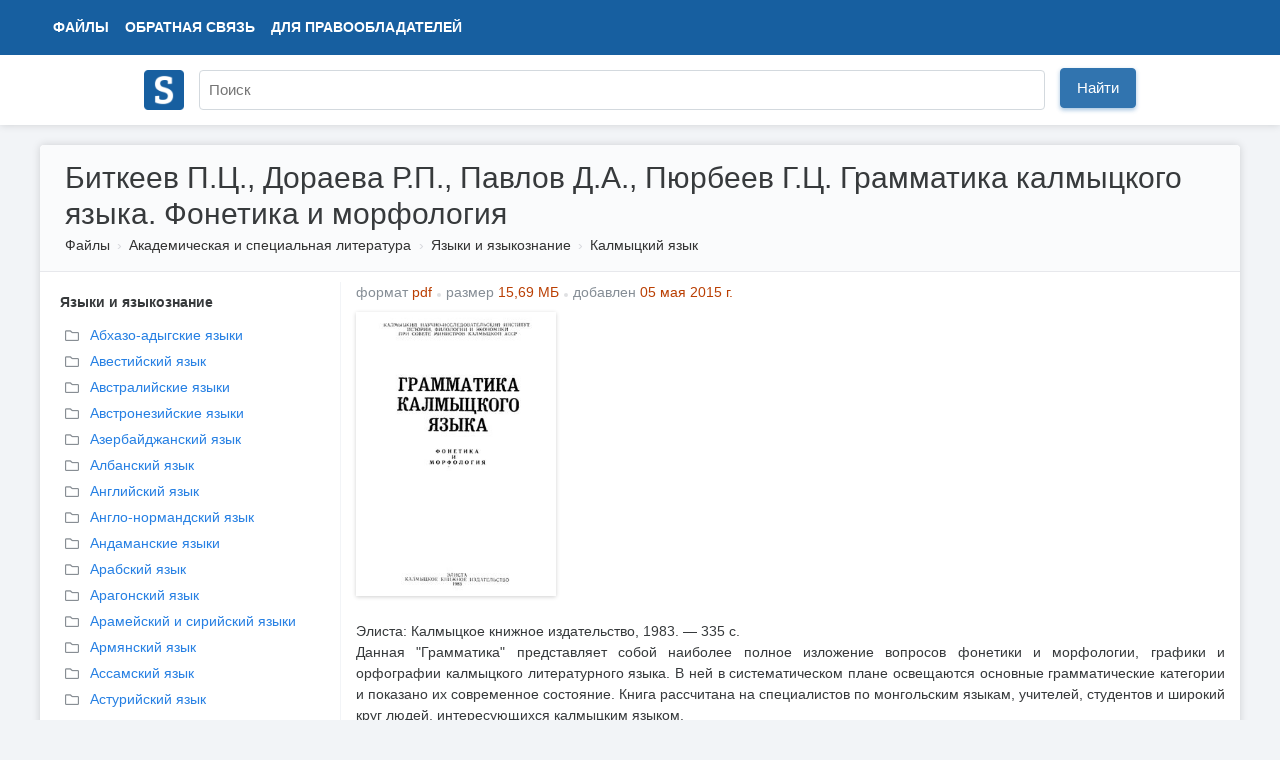

--- FILE ---
content_type: text/html; charset=UTF-8
request_url: https://www.studmed.ru/bitkeev-p-c-doraeva-r-p-pavlov-d-a-pyurbeev-g-c-grammatika-kalmyckogo-yazyka-fonetika-i-morfologiya_588ab2ab6f7.html
body_size: 12027
content:
<!DOCTYPE html>
<html lang="ru">

<head>
    <meta charset="utf-8" />
    <title>Биткеев П.Ц., Дораева Р.П., Павлов Д.А., Пюрбеев Г.Ц. Грамматика калмыцкого языка. Фонетика и морфология</title>

    <meta http-equiv="X-UA-Compatible" content="IE=edge">
    <meta name="viewport" content="width=device-width, initial-scale=1">

    <meta name="yandex-verification" content="e3542332fc8235aa" />

    <link rel="apple-touch-icon" href="/apple-touch-icon.png" />
    <link rel="shortcut icon" href="/favicon.ico" type="image/x-icon" />
    <link rel="icon" href="/favicon.ico" type="image/x-icon" />

    <meta name="description" content="Элиста: Калмыцкое книжное издательство, 1983. — 335 с. Данная Грамматика представляет собой наиболее полное изложение вопросов фонетики и морфологии, графики и орфографии калмыцкого литературного языка. В ней в систематическом плане освещаются основные гр..." />

    <link rel="stylesheet" href="https://use.fontawesome.com/releases/v5.8.2/css/all.css">

    <link href="https://fonts.googleapis.com/css?family=Ultra&display=swap" rel="stylesheet">

    <link href="/static/css/common.css?v=5" rel="stylesheet">
    <link href="/static/css/circle.css" rel="stylesheet">
    <script src="https://ajax.googleapis.com/ajax/libs/jquery/1.8.3/jquery.min.js"></script>

    <meta name="google-adsense-account" content="ca-pub-9892660555733022">

        
    <script async src="https://www.googletagmanager.com/gtag/js?id=UA-29604311-1"></script>
    <script>
        window.dataLayer = window.dataLayer || [];
        function gtag() { dataLayer.push(arguments); }
        gtag('js', new Date());

        gtag('config', 'UA-29604311-1');
    </script>

    <script type="text/javascript">
        (function (m, e, t, r, i, k, a) {
            m[i] = m[i] || function () { (m[i].a = m[i].a || []).push(arguments) };
            m[i].l = 1 * new Date(); k = e.createElement(t), a = e.getElementsByTagName(t)[0], k.async = 1, k.src = r, a.parentNode.insertBefore(k, a)
        })
            (window, document, "script", "https://mc.yandex.ru/metrika/tag.js", "ym");

        ym(11735311, "init", {
            clickmap: true,
            trackLinks: true,
            accurateTrackBounce: true,
            webvisor: false
        });
    </script>

        <script async src="https://pagead2.googlesyndication.com/pagead/js/adsbygoogle.js?client=ca-pub-1670169685529169"
        crossorigin="anonymous"></script>
    <script>window.yaContextCb = window.yaContextCb || []</script>
    <script src="https://yandex.ru/ads/system/context.js" async></script>
    </head>

<body>
    <div class="wrapper">
        <div class="header" itemscope itemtype="https://schema.org/WebSite">
            <div class="topbar">
                <div class="topbar-inner">
                    <div class="topbar-left">
                        <ul class="topbar-nav" style="margin-left: 0">
                            <li><a href="/files/">Файлы</a></li>
                            <li class="large-menu"><a href="/feedback">Обратная связь</a></li>
                            <li class="large-menu"><a href="/holders">Для правообладателей</a></li>
                        </ul>
                    </div>
                    <div class="topbar-right">
                        <ul class="topbar-nav">
                            
                    </div>
                </div>
            </div>
            <div class="header-inner" style="position: relative;">
                <div style="padding: 10px 0;">
                    <a itemprop="url" href="/"><img style="width: 40px; margin-top: 5px;" src="/logo.png"></a>
                </div>
                <div style="position: absolute; margin-left: 55px; top: 0;">
                    <form itemprop="potentialAction" itemscope itemtype="https://schema.org/SearchAction" method="GET"
                        action="/search">
                        <meta itemprop="target" content="https://www.studmed.ru/search?q={q}" />
                        <meta itemprop="name"
                            content="Учебно-методическая литература для учащихся и студентов. Студенческие работы, курсовые, контрольные, рефераты, ГДЗ." />
                        <div class="searchbar">
                            <input placeholder="Поиск" itemprop="query-input" placeholder="" id="q" name="q" type="text"
                                value="">
                            <div class="input-btn">
                                <button id="searchBtn" class="btn btn-primary">Найти</button>
                            </div>
                        </div>
                    </form>
                </div>
            </div>
        </div>

        <div class="layout-wrapper">
            <script src='https://www.google.com/recaptcha/api.js'></script>
<div class="content-wrapper" itemscope itemtype="http://schema.org/WebPage">
    <div class="page-header">
        <h1 itemprop="name">Биткеев П.Ц., Дораева Р.П., Павлов Д.А., Пюрбеев Г.Ц. Грамматика калмыцкого языка. Фонетика и морфология</h1>
        <ol class="breadcrumb" itemscope itemtype="http://schema.org/BreadcrumbList" itemprop="breadcrumb">
        <li class="breadcrumb-item" itemscope itemtype="http://schema.org/ListItem" itemprop="itemListElement">
            <a itemtype="https://schema.org/Thing" itemprop="item" href="/files/">Файлы</a>
            <meta itemprop="name" content="Файлы" />
            <meta itemprop="position" content="1" />
        </li>
                    <li class="breadcrumb-item" itemscope itemtype="http://schema.org/ListItem" itemprop="itemListElement">
                <a itemtype="https://schema.org/Thing" itemprop="item" href="/science/">Академическая и специальная литература</a>
                <meta itemprop="name" content="Академическая и специальная литература" />
                <meta itemprop="position" content="2" />
            </li>
                    <li class="breadcrumb-item" itemscope itemtype="http://schema.org/ListItem" itemprop="itemListElement">
                <a itemtype="https://schema.org/Thing" itemprop="item" href="/science/yazyki-i-yazykoznanie/">Языки и языкознание</a>
                <meta itemprop="name" content="Языки и языкознание" />
                <meta itemprop="position" content="3" />
            </li>
                    <li class="breadcrumb-item" itemscope itemtype="http://schema.org/ListItem" itemprop="itemListElement">
                <a itemtype="https://schema.org/Thing" itemprop="item" href="/science/yazyki-i-yazykoznanie/kalmyckiy-yazyk/">Калмыцкий язык</a>
                <meta itemprop="name" content="Калмыцкий язык" />
                <meta itemprop="position" content="4" />
            </li>
            </ol>     </div>

    <div style="display: flex">

        <div class="page-sidebar" style="vertical-align: top;" style="flex: 0 0 400px;">

                                                            <div style="margin-left: 10px;margin-bottom: 10px;">
                <b style="">Языки и языкознание</b>
            </div>
            <ul class="nav nav-list" style="margin-left: 0px; margin-bottom: 10px">
                                <li>
                    <a style="margin-bottom: 3px;" href="/science/yazyki-i-yazykoznanie/abhazo-adygskie-yazyki" title="Абхазо-адыгские языки">
                        <i style="color: #888E94;" class="far fa-folder"></i>
                        <div
                            style="margin-top: -19px; margin-left: 25px;  ">
                            Абхазо-адыгские языки</div>
                    </a>
                </li>
                                <li>
                    <a style="margin-bottom: 3px;" href="/science/yazyki-i-yazykoznanie/avestiyskiy-yazyk" title="Авестийский язык">
                        <i style="color: #888E94;" class="far fa-folder"></i>
                        <div
                            style="margin-top: -19px; margin-left: 25px;  ">
                            Авестийский язык</div>
                    </a>
                </li>
                                <li>
                    <a style="margin-bottom: 3px;" href="/science/yazyki-i-yazykoznanie/avstraliyskie-yazyki" title="Австралийские языки">
                        <i style="color: #888E94;" class="far fa-folder"></i>
                        <div
                            style="margin-top: -19px; margin-left: 25px;  ">
                            Австралийские языки</div>
                    </a>
                </li>
                                <li>
                    <a style="margin-bottom: 3px;" href="/science/yazyki-i-yazykoznanie/avstroneziyskie-yazyki" title="Австронезийские языки">
                        <i style="color: #888E94;" class="far fa-folder"></i>
                        <div
                            style="margin-top: -19px; margin-left: 25px;  ">
                            Австронезийские языки</div>
                    </a>
                </li>
                                <li>
                    <a style="margin-bottom: 3px;" href="/science/yazyki-i-yazykoznanie/azerbaydzhanskiy-yazyk" title="Азербайджанский язык">
                        <i style="color: #888E94;" class="far fa-folder"></i>
                        <div
                            style="margin-top: -19px; margin-left: 25px;  ">
                            Азербайджанский язык</div>
                    </a>
                </li>
                                <li>
                    <a style="margin-bottom: 3px;" href="/science/yazyki-i-yazykoznanie/albanskiy-yazyk" title="Албанский язык">
                        <i style="color: #888E94;" class="far fa-folder"></i>
                        <div
                            style="margin-top: -19px; margin-left: 25px;  ">
                            Албанский язык</div>
                    </a>
                </li>
                                <li>
                    <a style="margin-bottom: 3px;" href="/science/yazyki-i-yazykoznanie/angliyskiy-yazyk" title="Английский язык">
                        <i style="color: #888E94;" class="far fa-folder"></i>
                        <div
                            style="margin-top: -19px; margin-left: 25px;  ">
                            Английский язык</div>
                    </a>
                </li>
                                <li>
                    <a style="margin-bottom: 3px;" href="/science/yazyki-i-yazykoznanie/anglo-normandskiy-yazyk" title="Англо-нормандский язык">
                        <i style="color: #888E94;" class="far fa-folder"></i>
                        <div
                            style="margin-top: -19px; margin-left: 25px;  ">
                            Англо-нормандский язык</div>
                    </a>
                </li>
                                <li>
                    <a style="margin-bottom: 3px;" href="/science/yazyki-i-yazykoznanie/andamanskie-yazyki" title="Андаманские языки">
                        <i style="color: #888E94;" class="far fa-folder"></i>
                        <div
                            style="margin-top: -19px; margin-left: 25px;  ">
                            Андаманские языки</div>
                    </a>
                </li>
                                <li>
                    <a style="margin-bottom: 3px;" href="/science/yazyki-i-yazykoznanie/arabskiy-yazyk" title="Арабский язык">
                        <i style="color: #888E94;" class="far fa-folder"></i>
                        <div
                            style="margin-top: -19px; margin-left: 25px;  ">
                            Арабский язык</div>
                    </a>
                </li>
                                <li>
                    <a style="margin-bottom: 3px;" href="/science/yazyki-i-yazykoznanie/aragonskiy-yazyk" title="Арагонский язык">
                        <i style="color: #888E94;" class="far fa-folder"></i>
                        <div
                            style="margin-top: -19px; margin-left: 25px;  ">
                            Арагонский язык</div>
                    </a>
                </li>
                                <li>
                    <a style="margin-bottom: 3px;" href="/science/yazyki-i-yazykoznanie/arameyskiy-i-siriyskiy-yazyki" title="Арамейский и сирийский языки">
                        <i style="color: #888E94;" class="far fa-folder"></i>
                        <div
                            style="margin-top: -19px; margin-left: 25px;  ">
                            Арамейский и сирийский языки</div>
                    </a>
                </li>
                                <li>
                    <a style="margin-bottom: 3px;" href="/science/yazyki-i-yazykoznanie/armyanskiy-yazyk" title="Армянский язык">
                        <i style="color: #888E94;" class="far fa-folder"></i>
                        <div
                            style="margin-top: -19px; margin-left: 25px;  ">
                            Армянский язык</div>
                    </a>
                </li>
                                <li>
                    <a style="margin-bottom: 3px;" href="/science/yazyki-i-yazykoznanie/assamskiy-yazyk" title="Ассамский язык">
                        <i style="color: #888E94;" class="far fa-folder"></i>
                        <div
                            style="margin-top: -19px; margin-left: 25px;  ">
                            Ассамский язык</div>
                    </a>
                </li>
                                <li>
                    <a style="margin-bottom: 3px;" href="/science/yazyki-i-yazykoznanie/asturiyskiy-yazyk" title="Астурийский язык">
                        <i style="color: #888E94;" class="far fa-folder"></i>
                        <div
                            style="margin-top: -19px; margin-left: 25px;  ">
                            Астурийский язык</div>
                    </a>
                </li>
                                <li>
                    <a style="margin-bottom: 3px;" href="/science/yazyki-i-yazykoznanie/afrikanskie-yazyki" title="Африканские языки">
                        <i style="color: #888E94;" class="far fa-folder"></i>
                        <div
                            style="margin-top: -19px; margin-left: 25px;  ">
                            Африканские языки</div>
                    </a>
                </li>
                                <li>
                    <a style="margin-bottom: 3px;" href="/science/yazyki-i-yazykoznanie/bay" title="Бай">
                        <i style="color: #888E94;" class="far fa-folder"></i>
                        <div
                            style="margin-top: -19px; margin-left: 25px;  ">
                            Бай</div>
                    </a>
                </li>
                                <li>
                    <a style="margin-bottom: 3px;" href="/science/yazyki-i-yazykoznanie/baskskiy-yazyk" title="Баскский язык">
                        <i style="color: #888E94;" class="far fa-folder"></i>
                        <div
                            style="margin-top: -19px; margin-left: 25px;  ">
                            Баскский язык</div>
                    </a>
                </li>
                                <li>
                    <a style="margin-bottom: 3px;" href="/science/yazyki-i-yazykoznanie/bashkirskiy-yazyk" title="Башкирский язык">
                        <i style="color: #888E94;" class="far fa-folder"></i>
                        <div
                            style="margin-top: -19px; margin-left: 25px;  ">
                            Башкирский язык</div>
                    </a>
                </li>
                                <li>
                    <a style="margin-bottom: 3px;" href="/science/yazyki-i-yazykoznanie/belorusskiy-yazyk" title="Белорусский язык">
                        <i style="color: #888E94;" class="far fa-folder"></i>
                        <div
                            style="margin-top: -19px; margin-left: 25px;  ">
                            Белорусский язык</div>
                    </a>
                </li>
                                <li>
                    <a style="margin-bottom: 3px;" href="/science/yazyki-i-yazykoznanie/beludzhskiy-yazyk" title="Белуджский язык">
                        <i style="color: #888E94;" class="far fa-folder"></i>
                        <div
                            style="margin-top: -19px; margin-left: 25px;  ">
                            Белуджский язык</div>
                    </a>
                </li>
                                <li>
                    <a style="margin-bottom: 3px;" href="/science/yazyki-i-yazykoznanie/bengalskiy-yazyk" title="Бенгальский язык">
                        <i style="color: #888E94;" class="far fa-folder"></i>
                        <div
                            style="margin-top: -19px; margin-left: 25px;  ">
                            Бенгальский язык</div>
                    </a>
                </li>
                                <li>
                    <a style="margin-bottom: 3px;" href="/science/yazyki-i-yazykoznanie/birmanskiy-yazyk" title="Бирманский язык">
                        <i style="color: #888E94;" class="far fa-folder"></i>
                        <div
                            style="margin-top: -19px; margin-left: 25px;  ">
                            Бирманский язык</div>
                    </a>
                </li>
                                <li>
                    <a style="margin-bottom: 3px;" href="/science/yazyki-i-yazykoznanie/biharskie-yazyki" title="Бихарские языки">
                        <i style="color: #888E94;" class="far fa-folder"></i>
                        <div
                            style="margin-top: -19px; margin-left: 25px;  ">
                            Бихарские языки</div>
                    </a>
                </li>
                                <li>
                    <a style="margin-bottom: 3px;" href="/science/yazyki-i-yazykoznanie/bolgarskiy-yazyk" title="Болгарский язык">
                        <i style="color: #888E94;" class="far fa-folder"></i>
                        <div
                            style="margin-top: -19px; margin-left: 25px;  ">
                            Болгарский язык</div>
                    </a>
                </li>
                                <li>
                    <a style="margin-bottom: 3px;" href="/science/yazyki-i-yazykoznanie/croatian" title="Боснийский, сербский, хорватский, черногорский">
                        <i style="color: #888E94;" class="far fa-folder"></i>
                        <div
                            style="margin-top: -19px; margin-left: 25px;  ">
                            Боснийский, сербский, хорватский, черногорский</div>
                    </a>
                </li>
                                <li>
                    <a style="margin-bottom: 3px;" href="/science/yazyki-i-yazykoznanie/bradzh" title="Брадж">
                        <i style="color: #888E94;" class="far fa-folder"></i>
                        <div
                            style="margin-top: -19px; margin-left: 25px;  ">
                            Брадж</div>
                    </a>
                </li>
                                <li>
                    <a style="margin-bottom: 3px;" href="/science/yazyki-i-yazykoznanie/bretonskiy-yazyk" title="Бретонский язык">
                        <i style="color: #888E94;" class="far fa-folder"></i>
                        <div
                            style="margin-top: -19px; margin-left: 25px;  ">
                            Бретонский язык</div>
                    </a>
                </li>
                                <li>
                    <a style="margin-bottom: 3px;" href="/science/yazyki-i-yazykoznanie/burushaski" title="Бурушаски">
                        <i style="color: #888E94;" class="far fa-folder"></i>
                        <div
                            style="margin-top: -19px; margin-left: 25px;  ">
                            Бурушаски</div>
                    </a>
                </li>
                                <li>
                    <a style="margin-bottom: 3px;" href="/science/yazyki-i-yazykoznanie/buryatskiy-yazyk" title="Бурятский язык">
                        <i style="color: #888E94;" class="far fa-folder"></i>
                        <div
                            style="margin-top: -19px; margin-left: 25px;  ">
                            Бурятский язык</div>
                    </a>
                </li>
                                <li>
                    <a style="margin-bottom: 3px;" href="/science/yazyki-i-yazykoznanie/valliyskiy-yazyk" title="Валлийский язык">
                        <i style="color: #888E94;" class="far fa-folder"></i>
                        <div
                            style="margin-top: -19px; margin-left: 25px;  ">
                            Валлийский язык</div>
                    </a>
                </li>
                                <li>
                    <a style="margin-bottom: 3px;" href="/science/yazyki-i-yazykoznanie/vengerskiy-yazyk" title="Венгерский язык">
                        <i style="color: #888E94;" class="far fa-folder"></i>
                        <div
                            style="margin-top: -19px; margin-left: 25px;  ">
                            Венгерский язык</div>
                    </a>
                </li>
                                <li>
                    <a style="margin-bottom: 3px;" href="/science/yazyki-i-yazykoznanie/vepsskiy-yazyk" title="Вепсский язык">
                        <i style="color: #888E94;" class="far fa-folder"></i>
                        <div
                            style="margin-top: -19px; margin-left: 25px;  ">
                            Вепсский язык</div>
                    </a>
                </li>
                                <li>
                    <a style="margin-bottom: 3px;" href="/science/yazyki-i-yazykoznanie/vilyamovskiy-yazyk" title="Вилямовский язык">
                        <i style="color: #888E94;" class="far fa-folder"></i>
                        <div
                            style="margin-top: -19px; margin-left: 25px;  ">
                            Вилямовский язык</div>
                    </a>
                </li>
                                <li>
                    <a style="margin-bottom: 3px;" href="/science/yazyki-i-yazykoznanie/vodskiy-yazyk" title="Водский язык">
                        <i style="color: #888E94;" class="far fa-folder"></i>
                        <div
                            style="margin-top: -19px; margin-left: 25px;  ">
                            Водский язык</div>
                    </a>
                </li>
                                <li>
                    <a style="margin-bottom: 3px;" href="/science/yazyki-i-yazykoznanie/vetnamskiy-yazyk" title="Вьетнамский язык">
                        <i style="color: #888E94;" class="far fa-folder"></i>
                        <div
                            style="margin-top: -19px; margin-left: 25px;  ">
                            Вьетнамский язык</div>
                    </a>
                </li>
                                <li>
                    <a style="margin-bottom: 3px;" href="/science/yazyki-i-yazykoznanie/gagauzskiy-yazyk" title="Гагаузский язык">
                        <i style="color: #888E94;" class="far fa-folder"></i>
                        <div
                            style="margin-top: -19px; margin-left: 25px;  ">
                            Гагаузский язык</div>
                    </a>
                </li>
                                <li>
                    <a style="margin-bottom: 3px;" href="/science/yazyki-i-yazykoznanie/galisiyskiy-yazyk" title="Галисийский язык">
                        <i style="color: #888E94;" class="far fa-folder"></i>
                        <div
                            style="margin-top: -19px; margin-left: 25px;  ">
                            Галисийский язык</div>
                    </a>
                </li>
                                <li>
                    <a style="margin-bottom: 3px;" href="/science/yazyki-i-yazykoznanie/gilyanskiy-yazyk" title="Гилянский язык">
                        <i style="color: #888E94;" class="far fa-folder"></i>
                        <div
                            style="margin-top: -19px; margin-left: 25px;  ">
                            Гилянский язык</div>
                    </a>
                </li>
                                <li>
                    <a style="margin-bottom: 3px;" href="/science/yazyki-i-yazykoznanie/gornoaltayskie-yazyki" title="Горноалтайские языки">
                        <i style="color: #888E94;" class="far fa-folder"></i>
                        <div
                            style="margin-top: -19px; margin-left: 25px;  ">
                            Горноалтайские языки</div>
                    </a>
                </li>
                                <li>
                    <a style="margin-bottom: 3px;" href="/science/yazyki-i-yazykoznanie/gotskiy-yazyk" title="Готский язык">
                        <i style="color: #888E94;" class="far fa-folder"></i>
                        <div
                            style="margin-top: -19px; margin-left: 25px;  ">
                            Готский язык</div>
                    </a>
                </li>
                                <li>
                    <a style="margin-bottom: 3px;" href="/science/yazyki-i-yazykoznanie/grecheskiy-yazyk" title="Греческий язык">
                        <i style="color: #888E94;" class="far fa-folder"></i>
                        <div
                            style="margin-top: -19px; margin-left: 25px;  ">
                            Греческий язык</div>
                    </a>
                </li>
                                <li>
                    <a style="margin-bottom: 3px;" href="/science/yazyki-i-yazykoznanie/gruzinskiy-yazyk" title="Грузинский язык">
                        <i style="color: #888E94;" class="far fa-folder"></i>
                        <div
                            style="margin-top: -19px; margin-left: 25px;  ">
                            Грузинский язык</div>
                    </a>
                </li>
                                <li>
                    <a style="margin-bottom: 3px;" href="/science/yazyki-i-yazykoznanie/gudzharati" title="Гуджарати">
                        <i style="color: #888E94;" class="far fa-folder"></i>
                        <div
                            style="margin-top: -19px; margin-left: 25px;  ">
                            Гуджарати</div>
                    </a>
                </li>
                                <li>
                    <a style="margin-bottom: 3px;" href="/science/yazyki-i-yazykoznanie/dagurskiy-daurskiy-yazyk" title="Дагурский (даурский) язык">
                        <i style="color: #888E94;" class="far fa-folder"></i>
                        <div
                            style="margin-top: -19px; margin-left: 25px;  ">
                            Дагурский (даурский) язык</div>
                    </a>
                </li>
                                <li>
                    <a style="margin-bottom: 3px;" href="/science/yazyki-i-yazykoznanie/dardskie-i-nuristanskie-yazyki" title="Дардские и нуристанские языки">
                        <i style="color: #888E94;" class="far fa-folder"></i>
                        <div
                            style="margin-top: -19px; margin-left: 25px;  ">
                            Дардские и нуристанские языки</div>
                    </a>
                </li>
                                <li>
                    <a style="margin-bottom: 3px;" href="/science/yazyki-i-yazykoznanie/dari" title="Дари">
                        <i style="color: #888E94;" class="far fa-folder"></i>
                        <div
                            style="margin-top: -19px; margin-left: 25px;  ">
                            Дари</div>
                    </a>
                </li>
                                <li>
                    <a style="margin-bottom: 3px;" href="/science/yazyki-i-yazykoznanie/datskiy-yazyk" title="Датский язык">
                        <i style="color: #888E94;" class="far fa-folder"></i>
                        <div
                            style="margin-top: -19px; margin-left: 25px;  ">
                            Датский язык</div>
                    </a>
                </li>
                                <li>
                    <a style="margin-bottom: 3px;" href="/science/yazyki-i-yazykoznanie/dzong-ke" title="Дзонг-кэ">
                        <i style="color: #888E94;" class="far fa-folder"></i>
                        <div
                            style="margin-top: -19px; margin-left: 25px;  ">
                            Дзонг-кэ</div>
                    </a>
                </li>
                                <li>
                    <a style="margin-bottom: 3px;" href="/science/yazyki-i-yazykoznanie/pre_greek" title="Догреческий язык (язык догреческого субстрата)">
                        <i style="color: #888E94;" class="far fa-folder"></i>
                        <div
                            style="margin-top: -19px; margin-left: 25px;  ">
                            Догреческий язык (язык догреческого субстрата)</div>
                    </a>
                </li>
                                <li>
                    <a style="margin-bottom: 3px;" href="/science/yazyki-i-yazykoznanie/dolganskiy-yazyk" title="Долганский язык">
                        <i style="color: #888E94;" class="far fa-folder"></i>
                        <div
                            style="margin-top: -19px; margin-left: 25px;  ">
                            Долганский язык</div>
                    </a>
                </li>
                                <li>
                    <a style="margin-bottom: 3px;" href="/science/yazyki-i-yazykoznanie/dravidiyskie-yazyki" title="Дравидийские языки">
                        <i style="color: #888E94;" class="far fa-folder"></i>
                        <div
                            style="margin-top: -19px; margin-left: 25px;  ">
                            Дравидийские языки</div>
                    </a>
                </li>
                                <li>
                    <a style="margin-bottom: 3px;" href="/science/yazyki-i-yazykoznanie/old_middle_welsh" title="Древне- и средневаллийский языки">
                        <i style="color: #888E94;" class="far fa-folder"></i>
                        <div
                            style="margin-top: -19px; margin-left: 25px;  ">
                            Древне- и средневаллийский языки</div>
                    </a>
                </li>
                                <li>
                    <a style="margin-bottom: 3px;" href="/science/yazyki-i-yazykoznanie/drevneangliyskiy-yazyk" title="Древнеанглийский язык">
                        <i style="color: #888E94;" class="far fa-folder"></i>
                        <div
                            style="margin-top: -19px; margin-left: 25px;  ">
                            Древнеанглийский язык</div>
                    </a>
                </li>
                                <li>
                    <a style="margin-bottom: 3px;" href="/science/yazyki-i-yazykoznanie/drevnearmyanskiy-yazyk" title="Древнеармянский язык">
                        <i style="color: #888E94;" class="far fa-folder"></i>
                        <div
                            style="margin-top: -19px; margin-left: 25px;  ">
                            Древнеармянский язык</div>
                    </a>
                </li>
                                <li>
                    <a style="margin-bottom: 3px;" href="/science/yazyki-i-yazykoznanie/drevneverhnenemeckiy-yazyk" title="Древневерхненемецкий язык">
                        <i style="color: #888E94;" class="far fa-folder"></i>
                        <div
                            style="margin-top: -19px; margin-left: 25px;  ">
                            Древневерхненемецкий язык</div>
                    </a>
                </li>
                                <li>
                    <a style="margin-bottom: 3px;" href="/science/yazyki-i-yazykoznanie/drevnegrecheskiy-yazyk" title="Древнегреческий язык">
                        <i style="color: #888E94;" class="far fa-folder"></i>
                        <div
                            style="margin-top: -19px; margin-left: 25px;  ">
                            Древнегреческий язык</div>
                    </a>
                </li>
                                <li>
                    <a style="margin-bottom: 3px;" href="/science/yazyki-i-yazykoznanie/drevneirlandskiy-yazyk" title="Древнеирландский язык">
                        <i style="color: #888E94;" class="far fa-folder"></i>
                        <div
                            style="margin-top: -19px; margin-left: 25px;  ">
                            Древнеирландский язык</div>
                    </a>
                </li>
                                <li>
                    <a style="margin-bottom: 3px;" href="/science/yazyki-i-yazykoznanie/drevneislandskiy-yazyk" title="Древнеисландский язык">
                        <i style="color: #888E94;" class="far fa-folder"></i>
                        <div
                            style="margin-top: -19px; margin-left: 25px;  ">
                            Древнеисландский язык</div>
                    </a>
                </li>
                                <li>
                    <a style="margin-bottom: 3px;" href="/science/yazyki-i-yazykoznanie/drevnepersidskiy-yazyk" title="Древнеперсидский язык">
                        <i style="color: #888E94;" class="far fa-folder"></i>
                        <div
                            style="margin-top: -19px; margin-left: 25px;  ">
                            Древнеперсидский язык</div>
                    </a>
                </li>
                                <li>
                    <a style="margin-bottom: 3px;" href="/science/yazyki-i-yazykoznanie/drevnesaksonskiy-yazyk" title="Древнесаксонский язык">
                        <i style="color: #888E94;" class="far fa-folder"></i>
                        <div
                            style="margin-top: -19px; margin-left: 25px;  ">
                            Древнесаксонский язык</div>
                    </a>
                </li>
                                <li>
                    <a style="margin-bottom: 3px;" href="/science/yazyki-i-yazykoznanie/drevnetyurkskiy-yazyk" title="Древнетюркский язык">
                        <i style="color: #888E94;" class="far fa-folder"></i>
                        <div
                            style="margin-top: -19px; margin-left: 25px;  ">
                            Древнетюркский язык</div>
                    </a>
                </li>
                                <li>
                    <a style="margin-bottom: 3px;" href="/science/yazyki-i-yazykoznanie/drevneuygurskiy-yazyk" title="Древнеуйгурский язык">
                        <i style="color: #888E94;" class="far fa-folder"></i>
                        <div
                            style="margin-top: -19px; margin-left: 25px;  ">
                            Древнеуйгурский язык</div>
                    </a>
                </li>
                                <li>
                    <a style="margin-bottom: 3px;" href="/science/yazyki-i-yazykoznanie/drevniy-ivrit" title="Древний иврит">
                        <i style="color: #888E94;" class="far fa-folder"></i>
                        <div
                            style="margin-top: -19px; margin-left: 25px;  ">
                            Древний иврит</div>
                    </a>
                </li>
                                <li>
                    <a style="margin-bottom: 3px;" href="/science/yazyki-i-yazykoznanie/drugie-yazyki" title="Другие языки">
                        <i style="color: #888E94;" class="far fa-folder"></i>
                        <div
                            style="margin-top: -19px; margin-left: 25px;  ">
                            Другие языки</div>
                    </a>
                </li>
                                <li>
                    <a style="margin-bottom: 3px;" href="/science/yazyki-i-yazykoznanie/dunganskiy-yazyk" title="Дунганский язык">
                        <i style="color: #888E94;" class="far fa-folder"></i>
                        <div
                            style="margin-top: -19px; margin-left: 25px;  ">
                            Дунганский язык</div>
                    </a>
                </li>
                                <li>
                    <a style="margin-bottom: 3px;" href="/science/yazyki-i-yazykoznanie/eniseyskie-yazyki" title="Енисейские языки">
                        <i style="color: #888E94;" class="far fa-folder"></i>
                        <div
                            style="margin-top: -19px; margin-left: 25px;  ">
                            Енисейские языки</div>
                    </a>
                </li>
                                <li>
                    <a style="margin-bottom: 3px;" href="/science/yazyki-i-yazykoznanie/zhestovye-yazyki-mira" title="Жестовые языки мира">
                        <i style="color: #888E94;" class="far fa-folder"></i>
                        <div
                            style="margin-top: -19px; margin-left: 25px;  ">
                            Жестовые языки мира</div>
                    </a>
                </li>
                                <li>
                    <a style="margin-bottom: 3px;" href="/science/yazyki-i-yazykoznanie/zazaki" title="Зазаки">
                        <i style="color: #888E94;" class="far fa-folder"></i>
                        <div
                            style="margin-top: -19px; margin-left: 25px;  ">
                            Зазаки</div>
                    </a>
                </li>
                                <li>
                    <a style="margin-bottom: 3px;" href="/science/yazyki-i-yazykoznanie/zanskie-yazyki" title="Занские языки">
                        <i style="color: #888E94;" class="far fa-folder"></i>
                        <div
                            style="margin-top: -19px; margin-left: 25px;  ">
                            Занские языки</div>
                    </a>
                </li>
                                <li>
                    <a style="margin-bottom: 3px;" href="/science/yazyki-i-yazykoznanie/ivrit" title="Иврит">
                        <i style="color: #888E94;" class="far fa-folder"></i>
                        <div
                            style="margin-top: -19px; margin-left: 25px;  ">
                            Иврит</div>
                    </a>
                </li>
                                <li>
                    <a style="margin-bottom: 3px;" href="/science/yazyki-i-yazykoznanie/idish" title="Идиш">
                        <i style="color: #888E94;" class="far fa-folder"></i>
                        <div
                            style="margin-top: -19px; margin-left: 25px;  ">
                            Идиш</div>
                    </a>
                </li>
                                <li>
                    <a style="margin-bottom: 3px;" href="/science/yazyki-i-yazykoznanie/izhorskiy-yazyk" title="Ижорский язык">
                        <i style="color: #888E94;" class="far fa-folder"></i>
                        <div
                            style="margin-top: -19px; margin-left: 25px;  ">
                            Ижорский язык</div>
                    </a>
                </li>
                                <li>
                    <a style="margin-bottom: 3px;" href="/science/yazyki-i-yazykoznanie/indonesizan" title="Индонезийский и малайский языки">
                        <i style="color: #888E94;" class="far fa-folder"></i>
                        <div
                            style="margin-top: -19px; margin-left: 25px;  ">
                            Индонезийский и малайский языки</div>
                    </a>
                </li>
                                <li>
                    <a style="margin-bottom: 3px;" href="/science/yazyki-i-yazykoznanie/irlandskiy-yazyk" title="Ирландский язык">
                        <i style="color: #888E94;" class="far fa-folder"></i>
                        <div
                            style="margin-top: -19px; margin-left: 25px;  ">
                            Ирландский язык</div>
                    </a>
                </li>
                                <li>
                    <a style="margin-bottom: 3px;" href="/science/yazyki-i-yazykoznanie/iskusstvennye-yazyki" title="Искусственные языки">
                        <i style="color: #888E94;" class="far fa-folder"></i>
                        <div
                            style="margin-top: -19px; margin-left: 25px;  ">
                            Искусственные языки</div>
                    </a>
                </li>
                                <li>
                    <a style="margin-bottom: 3px;" href="/science/yazyki-i-yazykoznanie/islandskiy-yazyk" title="Исландский язык">
                        <i style="color: #888E94;" class="far fa-folder"></i>
                        <div
                            style="margin-top: -19px; margin-left: 25px;  ">
                            Исландский язык</div>
                    </a>
                </li>
                                <li>
                    <a style="margin-bottom: 3px;" href="/science/yazyki-i-yazykoznanie/ispanskiy-yazyk" title="Испанский язык">
                        <i style="color: #888E94;" class="far fa-folder"></i>
                        <div
                            style="margin-top: -19px; margin-left: 25px;  ">
                            Испанский язык</div>
                    </a>
                </li>
                                <li>
                    <a style="margin-bottom: 3px;" href="/science/yazyki-i-yazykoznanie/italyanskiy-yazyk" title="Итальянский язык">
                        <i style="color: #888E94;" class="far fa-folder"></i>
                        <div
                            style="margin-top: -19px; margin-left: 25px;  ">
                            Итальянский язык</div>
                    </a>
                </li>
                                <li>
                    <a style="margin-bottom: 3px;" href="/science/yazyki-i-yazykoznanie/kazahskiy-yazyk" title="Казахский язык">
                        <i style="color: #888E94;" class="far fa-folder"></i>
                        <div
                            style="margin-top: -19px; margin-left: 25px;  ">
                            Казахский язык</div>
                    </a>
                </li>
                                <li>
                    <a style="margin-bottom: 3px;" href="/science/yazyki-i-yazykoznanie/kalmyckiy-yazyk" title="Калмыцкий язык">
                        <i style="color: #888E94;" class="far fa-folder"></i>
                        <div
                            style="margin-top: -19px; margin-left: 25px;  font-weight: bold;  ">
                            Калмыцкий язык</div>
                    </a>
                </li>
                                <li>
                    <a style="margin-bottom: 3px;" href="/science/yazyki-i-yazykoznanie/kam-suyskie-yazyki" title="Кам-суйские языки">
                        <i style="color: #888E94;" class="far fa-folder"></i>
                        <div
                            style="margin-top: -19px; margin-left: 25px;  ">
                            Кам-суйские языки</div>
                    </a>
                </li>
                                <li>
                    <a style="margin-bottom: 3px;" href="/science/yazyki-i-yazykoznanie/karaimskiy-yazyk" title="Караимский язык">
                        <i style="color: #888E94;" class="far fa-folder"></i>
                        <div
                            style="margin-top: -19px; margin-left: 25px;  ">
                            Караимский язык</div>
                    </a>
                </li>
                                <li>
                    <a style="margin-bottom: 3px;" href="/science/yazyki-i-yazykoznanie/karakalpakskiy-yazyk" title="Каракалпакский язык">
                        <i style="color: #888E94;" class="far fa-folder"></i>
                        <div
                            style="margin-top: -19px; margin-left: 25px;  ">
                            Каракалпакский язык</div>
                    </a>
                </li>
                                <li>
                    <a style="margin-bottom: 3px;" href="/science/yazyki-i-yazykoznanie/karahanidskiy-hakanskiy-yazyk" title="Караханидский (хаканский) язык">
                        <i style="color: #888E94;" class="far fa-folder"></i>
                        <div
                            style="margin-top: -19px; margin-left: 25px;  ">
                            Караханидский (хаканский) язык</div>
                    </a>
                </li>
                                <li>
                    <a style="margin-bottom: 3px;" href="/science/yazyki-i-yazykoznanie/karachaevo-balkarskiy-yazyk" title="Карачаево-балкарский язык">
                        <i style="color: #888E94;" class="far fa-folder"></i>
                        <div
                            style="margin-top: -19px; margin-left: 25px;  ">
                            Карачаево-балкарский язык</div>
                    </a>
                </li>
                                <li>
                    <a style="margin-bottom: 3px;" href="/science/yazyki-i-yazykoznanie/karelskiy-yazyk" title="Карельский язык">
                        <i style="color: #888E94;" class="far fa-folder"></i>
                        <div
                            style="margin-top: -19px; margin-left: 25px;  ">
                            Карельский язык</div>
                    </a>
                </li>
                                <li>
                    <a style="margin-bottom: 3px;" href="/science/yazyki-i-yazykoznanie/katalan" title="Каталанский и валенсийский языки">
                        <i style="color: #888E94;" class="far fa-folder"></i>
                        <div
                            style="margin-top: -19px; margin-left: 25px;  ">
                            Каталанский и валенсийский языки</div>
                    </a>
                </li>
                                <li>
                    <a style="margin-bottom: 3px;" href="/science/yazyki-i-yazykoznanie/kashkayskiy-yazyk" title="Кашкайский язык">
                        <i style="color: #888E94;" class="far fa-folder"></i>
                        <div
                            style="margin-top: -19px; margin-left: 25px;  ">
                            Кашкайский язык</div>
                    </a>
                </li>
                                <li>
                    <a style="margin-bottom: 3px;" href="/science/yazyki-i-yazykoznanie/kashmirskiy-yazyk" title="Кашмирский язык">
                        <i style="color: #888E94;" class="far fa-folder"></i>
                        <div
                            style="margin-top: -19px; margin-left: 25px;  ">
                            Кашмирский язык</div>
                    </a>
                </li>
                                <li>
                    <a style="margin-bottom: 3px;" href="/science/yazyki-i-yazykoznanie/kashubskiy-i-slovinskiy-yazyki" title="Кашубский и словинский языки">
                        <i style="color: #888E94;" class="far fa-folder"></i>
                        <div
                            style="margin-top: -19px; margin-left: 25px;  ">
                            Кашубский и словинский языки</div>
                    </a>
                </li>
                                <li>
                    <a style="margin-bottom: 3px;" href="/science/yazyki-i-yazykoznanie/kidanskiy-yazyk" title="Киданьский язык">
                        <i style="color: #888E94;" class="far fa-folder"></i>
                        <div
                            style="margin-top: -19px; margin-left: 25px;  ">
                            Киданьский язык</div>
                    </a>
                </li>
                                <li>
                    <a style="margin-bottom: 3px;" href="/science/yazyki-i-yazykoznanie/kipchakskiy-yazyk" title="Кипчакский язык">
                        <i style="color: #888E94;" class="far fa-folder"></i>
                        <div
                            style="margin-top: -19px; margin-left: 25px;  ">
                            Кипчакский язык</div>
                    </a>
                </li>
                                <li>
                    <a style="margin-bottom: 3px;" href="/science/yazyki-i-yazykoznanie/kirgizskiy-yazyk" title="Киргизский язык">
                        <i style="color: #888E94;" class="far fa-folder"></i>
                        <div
                            style="margin-top: -19px; margin-left: 25px;  ">
                            Киргизский язык</div>
                    </a>
                </li>
                                <li>
                    <a style="margin-bottom: 3px;" href="/science/yazyki-i-yazykoznanie/kitayskiy-yazyk" title="Китайский язык">
                        <i style="color: #888E94;" class="far fa-folder"></i>
                        <div
                            style="margin-top: -19px; margin-left: 25px;  ">
                            Китайский язык</div>
                    </a>
                </li>
                                <li>
                    <a style="margin-bottom: 3px;" href="/science/yazyki-i-yazykoznanie/komi-yazyki" title="Коми языки">
                        <i style="color: #888E94;" class="far fa-folder"></i>
                        <div
                            style="margin-top: -19px; margin-left: 25px;  ">
                            Коми языки</div>
                    </a>
                </li>
                                <li>
                    <a style="margin-bottom: 3px;" href="/science/yazyki-i-yazykoznanie/kontaktnye-yazyki" title="Контактные языки">
                        <i style="color: #888E94;" class="far fa-folder"></i>
                        <div
                            style="margin-top: -19px; margin-left: 25px;  ">
                            Контактные языки</div>
                    </a>
                </li>
                                <li>
                    <a style="margin-bottom: 3px;" href="/science/yazyki-i-yazykoznanie/koreyskiy-yazyk" title="Корейский язык">
                        <i style="color: #888E94;" class="far fa-folder"></i>
                        <div
                            style="margin-top: -19px; margin-left: 25px;  ">
                            Корейский язык</div>
                    </a>
                </li>
                                <li>
                    <a style="margin-bottom: 3px;" href="/science/yazyki-i-yazykoznanie/kornskiy-yazyk" title="Корнский язык">
                        <i style="color: #888E94;" class="far fa-folder"></i>
                        <div
                            style="margin-top: -19px; margin-left: 25px;  ">
                            Корнский язык</div>
                    </a>
                </li>
                                <li>
                    <a style="margin-bottom: 3px;" href="/science/yazyki-i-yazykoznanie/krymskotatarskiy-yazyk" title="Крымскотатарский язык">
                        <i style="color: #888E94;" class="far fa-folder"></i>
                        <div
                            style="margin-top: -19px; margin-left: 25px;  ">
                            Крымскотатарский язык</div>
                    </a>
                </li>
                                <li>
                    <a style="margin-bottom: 3px;" href="/science/yazyki-i-yazykoznanie/krymchakskiy-yazyk" title="Крымчакский язык">
                        <i style="color: #888E94;" class="far fa-folder"></i>
                        <div
                            style="margin-top: -19px; margin-left: 25px;  ">
                            Крымчакский язык</div>
                    </a>
                </li>
                                <li>
                    <a style="margin-bottom: 3px;" href="/science/yazyki-i-yazykoznanie/kumykskiy-yazyk" title="Кумыкский язык">
                        <i style="color: #888E94;" class="far fa-folder"></i>
                        <div
                            style="margin-top: -19px; margin-left: 25px;  ">
                            Кумыкский язык</div>
                    </a>
                </li>
                                <li>
                    <a style="margin-bottom: 3px;" href="/science/yazyki-i-yazykoznanie/kurdskiy-yazyk" title="Курдский язык">
                        <i style="color: #888E94;" class="far fa-folder"></i>
                        <div
                            style="margin-top: -19px; margin-left: 25px;  ">
                            Курдский язык</div>
                    </a>
                </li>
                                <li>
                    <a style="margin-bottom: 3px;" href="/science/yazyki-i-yazykoznanie/kusunda" title="Кусунда">
                        <i style="color: #888E94;" class="far fa-folder"></i>
                        <div
                            style="margin-top: -19px; margin-left: 25px;  ">
                            Кусунда</div>
                    </a>
                </li>
                                <li>
                    <a style="margin-bottom: 3px;" href="/science/yazyki-i-yazykoznanie/khasi" title="Кхаси">
                        <i style="color: #888E94;" class="far fa-folder"></i>
                        <div
                            style="margin-top: -19px; margin-left: 25px;  ">
                            Кхаси</div>
                    </a>
                </li>
                                <li>
                    <a style="margin-bottom: 3px;" href="/science/yazyki-i-yazykoznanie/khmerskiy-yazyk" title="Кхмерский язык">
                        <i style="color: #888E94;" class="far fa-folder"></i>
                        <div
                            style="margin-top: -19px; margin-left: 25px;  ">
                            Кхмерский язык</div>
                    </a>
                </li>
                                <li>
                    <a style="margin-bottom: 3px;" href="/science/yazyki-i-yazykoznanie/laosskiy-yazyk" title="Лаосский язык">
                        <i style="color: #888E94;" class="far fa-folder"></i>
                        <div
                            style="margin-top: -19px; margin-left: 25px;  ">
                            Лаосский язык</div>
                    </a>
                </li>
                                <li>
                    <a style="margin-bottom: 3px;" href="/science/yazyki-i-yazykoznanie/latgalskiy-yazyk" title="Латгальский язык">
                        <i style="color: #888E94;" class="far fa-folder"></i>
                        <div
                            style="margin-top: -19px; margin-left: 25px;  ">
                            Латгальский язык</div>
                    </a>
                </li>
                                <li>
                    <a style="margin-bottom: 3px;" href="/science/yazyki-i-yazykoznanie/latinskiy-yazyk" title="Латинский язык">
                        <i style="color: #888E94;" class="far fa-folder"></i>
                        <div
                            style="margin-top: -19px; margin-left: 25px;  ">
                            Латинский язык</div>
                    </a>
                </li>
                                <li>
                    <a style="margin-bottom: 3px;" href="/science/yazyki-i-yazykoznanie/latyshskiy-yazyk" title="Латышский язык">
                        <i style="color: #888E94;" class="far fa-folder"></i>
                        <div
                            style="margin-top: -19px; margin-left: 25px;  ">
                            Латышский язык</div>
                    </a>
                </li>
                                <li>
                    <a style="margin-bottom: 3px;" href="/science/yazyki-i-yazykoznanie/lepcha" title="Лепча">
                        <i style="color: #888E94;" class="far fa-folder"></i>
                        <div
                            style="margin-top: -19px; margin-left: 25px;  ">
                            Лепча</div>
                    </a>
                </li>
                                <li>
                    <a style="margin-bottom: 3px;" href="/science/yazyki-i-yazykoznanie/livskiy-yazyk" title="Ливский язык">
                        <i style="color: #888E94;" class="far fa-folder"></i>
                        <div
                            style="margin-top: -19px; margin-left: 25px;  ">
                            Ливский язык</div>
                    </a>
                </li>
                                <li>
                    <a style="margin-bottom: 3px;" href="/science/yazyki-i-yazykoznanie/lingvistika" title="Лингвистика">
                        <i style="color: #888E94;" class="far fa-folder"></i>
                        <div
                            style="margin-top: -19px; margin-left: 25px;  ">
                            Лингвистика</div>
                    </a>
                </li>
                                <li>
                    <a style="margin-bottom: 3px;" href="/science/yazyki-i-yazykoznanie/litovskiy-yazyk" title="Литовский язык">
                        <i style="color: #888E94;" class="far fa-folder"></i>
                        <div
                            style="margin-top: -19px; margin-left: 25px;  ">
                            Литовский язык</div>
                    </a>
                </li>
                                <li>
                    <a style="margin-bottom: 3px;" href="/science/yazyki-i-yazykoznanie/loloyskie-yazyki" title="Лолойские языки">
                        <i style="color: #888E94;" class="far fa-folder"></i>
                        <div
                            style="margin-top: -19px; margin-left: 25px;  ">
                            Лолойские языки</div>
                    </a>
                </li>
                                <li>
                    <a style="margin-bottom: 3px;" href="/science/yazyki-i-yazykoznanie/luzhickie-yazyki" title="Лужицкие языки">
                        <i style="color: #888E94;" class="far fa-folder"></i>
                        <div
                            style="margin-top: -19px; margin-left: 25px;  ">
                            Лужицкие языки</div>
                    </a>
                </li>
                                <li>
                    <a style="margin-bottom: 3px;" href="/science/yazyki-i-yazykoznanie/lyuksemburgskiy-yazyk" title="Люксембургский язык">
                        <i style="color: #888E94;" class="far fa-folder"></i>
                        <div
                            style="margin-top: -19px; margin-left: 25px;  ">
                            Люксембургский язык</div>
                    </a>
                </li>
                                <li>
                    <a style="margin-bottom: 3px;" href="/science/yazyki-i-yazykoznanie/makedonskiy-yazyk" title="Македонский язык">
                        <i style="color: #888E94;" class="far fa-folder"></i>
                        <div
                            style="margin-top: -19px; margin-left: 25px;  ">
                            Македонский язык</div>
                    </a>
                </li>
                                <li>
                    <a style="margin-bottom: 3px;" href="/science/yazyki-i-yazykoznanie/maltiyskiy-yazyk" title="Мальтийский язык">
                        <i style="color: #888E94;" class="far fa-folder"></i>
                        <div
                            style="margin-top: -19px; margin-left: 25px;  ">
                            Мальтийский язык</div>
                    </a>
                </li>
                                <li>
                    <a style="margin-bottom: 3px;" href="/science/yazyki-i-yazykoznanie/manchzhurskiy-yazyk" title="Маньчжурский язык">
                        <i style="color: #888E94;" class="far fa-folder"></i>
                        <div
                            style="margin-top: -19px; margin-left: 25px;  ">
                            Маньчжурский язык</div>
                    </a>
                </li>
                                <li>
                    <a style="margin-bottom: 3px;" href="/science/yazyki-i-yazykoznanie/marathi" title="Маратхи">
                        <i style="color: #888E94;" class="far fa-folder"></i>
                        <div
                            style="margin-top: -19px; margin-left: 25px;  ">
                            Маратхи</div>
                    </a>
                </li>
                                <li>
                    <a style="margin-bottom: 3px;" href="/science/yazyki-i-yazykoznanie/mariyskie-yazyki" title="Марийские языки">
                        <i style="color: #888E94;" class="far fa-folder"></i>
                        <div
                            style="margin-top: -19px; margin-left: 25px;  ">
                            Марийские языки</div>
                    </a>
                </li>
                                <li>
                    <a style="margin-bottom: 3px;" href="/science/yazyki-i-yazykoznanie/mezhkulturnaya-kommunikaciya" title="Межкультурная коммуникация">
                        <i style="color: #888E94;" class="far fa-folder"></i>
                        <div
                            style="margin-top: -19px; margin-left: 25px;  ">
                            Межкультурная коммуникация</div>
                    </a>
                </li>
                                <li>
                    <a style="margin-bottom: 3px;" href="/science/yazyki-i-yazykoznanie/minoyskiy-yazyk" title="Минойский язык">
                        <i style="color: #888E94;" class="far fa-folder"></i>
                        <div
                            style="margin-top: -19px; margin-left: 25px;  ">
                            Минойский язык</div>
                    </a>
                </li>
                                <li>
                    <a style="margin-bottom: 3px;" href="/science/yazyki-i-yazykoznanie/mongolskiy-yazyk" title="Монгольский язык">
                        <i style="color: #888E94;" class="far fa-folder"></i>
                        <div
                            style="margin-top: -19px; margin-left: 25px;  ">
                            Монгольский язык</div>
                    </a>
                </li>
                                <li>
                    <a style="margin-bottom: 3px;" href="/science/yazyki-i-yazykoznanie/mordovskie-yazyki" title="Мордовские языки">
                        <i style="color: #888E94;" class="far fa-folder"></i>
                        <div
                            style="margin-top: -19px; margin-left: 25px;  ">
                            Мордовские языки</div>
                    </a>
                </li>
                                <li>
                    <a style="margin-bottom: 3px;" href="/science/yazyki-i-yazykoznanie/multi" title="Мультиязычные учебные материалы">
                        <i style="color: #888E94;" class="far fa-folder"></i>
                        <div
                            style="margin-top: -19px; margin-left: 25px;  ">
                            Мультиязычные учебные материалы</div>
                    </a>
                </li>
                                <li>
                    <a style="margin-bottom: 3px;" href="/science/yazyki-i-yazykoznanie/menskiy-yazyk" title="Мэнский язык">
                        <i style="color: #888E94;" class="far fa-folder"></i>
                        <div
                            style="margin-top: -19px; margin-left: 25px;  ">
                            Мэнский язык</div>
                    </a>
                </li>
                                <li>
                    <a style="margin-bottom: 3px;" href="/science/yazyki-i-yazykoznanie/nahsko-dagestanskie-yazyki" title="Нахско-дагестанские языки">
                        <i style="color: #888E94;" class="far fa-folder"></i>
                        <div
                            style="margin-top: -19px; margin-left: 25px;  ">
                            Нахско-дагестанские языки</div>
                    </a>
                </li>
                                <li>
                    <a style="margin-bottom: 3px;" href="/science/yazyki-i-yazykoznanie/nevarskiy-yazyk" title="Неварский язык">
                        <i style="color: #888E94;" class="far fa-folder"></i>
                        <div
                            style="margin-top: -19px; margin-left: 25px;  ">
                            Неварский язык</div>
                    </a>
                </li>
                                <li>
                    <a style="margin-bottom: 3px;" href="/science/yazyki-i-yazykoznanie/nemeckiy-yazyk" title="Немецкий язык">
                        <i style="color: #888E94;" class="far fa-folder"></i>
                        <div
                            style="margin-top: -19px; margin-left: 25px;  ">
                            Немецкий язык</div>
                    </a>
                </li>
                                <li>
                    <a style="margin-bottom: 3px;" href="/science/yazyki-i-yazykoznanie/nepalskiy-yazyk" title="Непальский язык">
                        <i style="color: #888E94;" class="far fa-folder"></i>
                        <div
                            style="margin-top: -19px; margin-left: 25px;  ">
                            Непальский язык</div>
                    </a>
                </li>
                                <li>
                    <a style="margin-bottom: 3px;" href="/science/yazyki-i-yazykoznanie/nivhskiy-yazyk" title="Нивхский язык">
                        <i style="color: #888E94;" class="far fa-folder"></i>
                        <div
                            style="margin-top: -19px; margin-left: 25px;  ">
                            Нивхский язык</div>
                    </a>
                </li>
                                <li>
                    <a style="margin-bottom: 3px;" href="/science/yazyki-i-yazykoznanie/niderlandskiy-yazyk" title="Нидерландский язык">
                        <i style="color: #888E94;" class="far fa-folder"></i>
                        <div
                            style="margin-top: -19px; margin-left: 25px;  ">
                            Нидерландский язык</div>
                    </a>
                </li>
                                <li>
                    <a style="margin-bottom: 3px;" href="/science/yazyki-i-yazykoznanie/nogayskiy-yazyk" title="Ногайский язык">
                        <i style="color: #888E94;" class="far fa-folder"></i>
                        <div
                            style="margin-top: -19px; margin-left: 25px;  ">
                            Ногайский язык</div>
                    </a>
                </li>
                                <li>
                    <a style="margin-bottom: 3px;" href="/science/yazyki-i-yazykoznanie/norvezhskiy-yazyk" title="Норвежский язык">
                        <i style="color: #888E94;" class="far fa-folder"></i>
                        <div
                            style="margin-top: -19px; margin-left: 25px;  ">
                            Норвежский язык</div>
                    </a>
                </li>
                                <li>
                    <a style="margin-bottom: 3px;" href="/science/yazyki-i-yazykoznanie/obsko-ugorskie-yazyki" title="Обско-угорские языки">
                        <i style="color: #888E94;" class="far fa-folder"></i>
                        <div
                            style="margin-top: -19px; margin-left: 25px;  ">
                            Обско-угорские языки</div>
                    </a>
                </li>
                                <li>
                    <a style="margin-bottom: 3px;" href="/science/yazyki-i-yazykoznanie/oyratskiy-yazyk" title="Ойратский язык">
                        <i style="color: #888E94;" class="far fa-folder"></i>
                        <div
                            style="margin-top: -19px; margin-left: 25px;  ">
                            Ойратский язык</div>
                    </a>
                </li>
                                <li>
                    <a style="margin-bottom: 3px;" href="/science/yazyki-i-yazykoznanie/oksitanskiy-yazyk" title="Окситанский язык">
                        <i style="color: #888E94;" class="far fa-folder"></i>
                        <div
                            style="margin-top: -19px; margin-left: 25px;  ">
                            Окситанский язык</div>
                    </a>
                </li>
                                <li>
                    <a style="margin-bottom: 3px;" href="/science/yazyki-i-yazykoznanie/oriya" title="Ория">
                        <i style="color: #888E94;" class="far fa-folder"></i>
                        <div
                            style="margin-top: -19px; margin-left: 25px;  ">
                            Ория</div>
                    </a>
                </li>
                                <li>
                    <a style="margin-bottom: 3px;" href="/science/yazyki-i-yazykoznanie/osetinskiy-yazyk" title="Осетинский язык">
                        <i style="color: #888E94;" class="far fa-folder"></i>
                        <div
                            style="margin-top: -19px; margin-left: 25px;  ">
                            Осетинский язык</div>
                    </a>
                </li>
                                <li>
                    <a style="margin-bottom: 3px;" href="/science/yazyki-i-yazykoznanie/osmanskiy-yazyk" title="Османский язык">
                        <i style="color: #888E94;" class="far fa-folder"></i>
                        <div
                            style="margin-top: -19px; margin-left: 25px;  ">
                            Османский язык</div>
                    </a>
                </li>
                                <li>
                    <a style="margin-bottom: 3px;" href="/science/yazyki-i-yazykoznanie/pali" title="Пали">
                        <i style="color: #888E94;" class="far fa-folder"></i>
                        <div
                            style="margin-top: -19px; margin-left: 25px;  ">
                            Пали</div>
                    </a>
                </li>
                                <li>
                    <a style="margin-bottom: 3px;" href="/science/yazyki-i-yazykoznanie/pamirskie-yazyki" title="Памирские языки">
                        <i style="color: #888E94;" class="far fa-folder"></i>
                        <div
                            style="margin-top: -19px; margin-left: 25px;  ">
                            Памирские языки</div>
                    </a>
                </li>
                                <li>
                    <a style="margin-bottom: 3px;" href="/science/yazyki-i-yazykoznanie/pandzhabi" title="Панджаби">
                        <i style="color: #888E94;" class="far fa-folder"></i>
                        <div
                            style="margin-top: -19px; margin-left: 25px;  ">
                            Панджаби</div>
                    </a>
                </li>
                                <li>
                    <a style="margin-bottom: 3px;" href="/science/yazyki-i-yazykoznanie/papuasskie-yazyki" title="Папуасские языки">
                        <i style="color: #888E94;" class="far fa-folder"></i>
                        <div
                            style="margin-top: -19px; margin-left: 25px;  ">
                            Папуасские языки</div>
                    </a>
                </li>
                                <li>
                    <a style="margin-bottom: 3px;" href="/science/yazyki-i-yazykoznanie/pahari" title="Пахари">
                        <i style="color: #888E94;" class="far fa-folder"></i>
                        <div
                            style="margin-top: -19px; margin-left: 25px;  ">
                            Пахари</div>
                    </a>
                </li>
                                <li>
                    <a style="margin-bottom: 3px;" href="/science/yazyki-i-yazykoznanie/perevod-i-perevodovedenie" title="Перевод и переводоведение">
                        <i style="color: #888E94;" class="far fa-folder"></i>
                        <div
                            style="margin-top: -19px; margin-left: 25px;  ">
                            Перевод и переводоведение</div>
                    </a>
                </li>
                                <li>
                    <a style="margin-bottom: 3px;" href="/science/yazyki-i-yazykoznanie/persidskiy-yazyk" title="Персидский язык">
                        <i style="color: #888E94;" class="far fa-folder"></i>
                        <div
                            style="margin-top: -19px; margin-left: 25px;  ">
                            Персидский язык</div>
                    </a>
                </li>
                                <li>
                    <a style="margin-bottom: 3px;" href="/science/yazyki-i-yazykoznanie/pahlavi" title="Пехлеви (среднеперсидский язык)">
                        <i style="color: #888E94;" class="far fa-folder"></i>
                        <div
                            style="margin-top: -19px; margin-left: 25px;  ">
                            Пехлеви (среднеперсидский язык)</div>
                    </a>
                </li>
                                <li>
                    <a style="margin-bottom: 3px;" href="/science/yazyki-i-yazykoznanie/polabskiy-yazyk" title="Полабский язык">
                        <i style="color: #888E94;" class="far fa-folder"></i>
                        <div
                            style="margin-top: -19px; margin-left: 25px;  ">
                            Полабский язык</div>
                    </a>
                </li>
                                <li>
                    <a style="margin-bottom: 3px;" href="/science/yazyki-i-yazykoznanie/polineziyskie-yazyki" title="Полинезийские языки">
                        <i style="color: #888E94;" class="far fa-folder"></i>
                        <div
                            style="margin-top: -19px; margin-left: 25px;  ">
                            Полинезийские языки</div>
                    </a>
                </li>
                                <li>
                    <a style="margin-bottom: 3px;" href="/science/yazyki-i-yazykoznanie/polskiy-yazyk" title="Польский язык">
                        <i style="color: #888E94;" class="far fa-folder"></i>
                        <div
                            style="margin-top: -19px; margin-left: 25px;  ">
                            Польский язык</div>
                    </a>
                </li>
                                <li>
                    <a style="margin-bottom: 3px;" href="/science/yazyki-i-yazykoznanie/portugalskiy-yazyk" title="Португальский язык">
                        <i style="color: #888E94;" class="far fa-folder"></i>
                        <div
                            style="margin-top: -19px; margin-left: 25px;  ">
                            Португальский язык</div>
                    </a>
                </li>
                                <li>
                    <a style="margin-bottom: 3px;" href="/science/yazyki-i-yazykoznanie/prakrity" title="Пракриты">
                        <i style="color: #888E94;" class="far fa-folder"></i>
                        <div
                            style="margin-top: -19px; margin-left: 25px;  ">
                            Пракриты</div>
                    </a>
                </li>
                                <li>
                    <a style="margin-bottom: 3px;" href="/science/yazyki-i-yazykoznanie/prusskiy-yazyk" title="Прусский язык">
                        <i style="color: #888E94;" class="far fa-folder"></i>
                        <div
                            style="margin-top: -19px; margin-left: 25px;  ">
                            Прусский язык</div>
                    </a>
                </li>
                                <li>
                    <a style="margin-bottom: 3px;" href="/science/yazyki-i-yazykoznanie/pushtu" title="Пушту">
                        <i style="color: #888E94;" class="far fa-folder"></i>
                        <div
                            style="margin-top: -19px; margin-left: 25px;  ">
                            Пушту</div>
                    </a>
                </li>
                                <li>
                    <a style="margin-bottom: 3px;" href="/science/yazyki-i-yazykoznanie/retoromanskie-yazyki" title="Ретороманские языки">
                        <i style="color: #888E94;" class="far fa-folder"></i>
                        <div
                            style="margin-top: -19px; margin-left: 25px;  ">
                            Ретороманские языки</div>
                    </a>
                </li>
                                <li>
                    <a style="margin-bottom: 3px;" href="/science/yazyki-i-yazykoznanie/ritorika" title="Риторика">
                        <i style="color: #888E94;" class="far fa-folder"></i>
                        <div
                            style="margin-top: -19px; margin-left: 25px;  ">
                            Риторика</div>
                    </a>
                </li>
                                <li>
                    <a style="margin-bottom: 3px;" href="/science/yazyki-i-yazykoznanie/rohindzha-rohinya" title="Рохинджа (рохинья)">
                        <i style="color: #888E94;" class="far fa-folder"></i>
                        <div
                            style="margin-top: -19px; margin-left: 25px;  ">
                            Рохинджа (рохинья)</div>
                    </a>
                </li>
                                <li>
                    <a style="margin-bottom: 3px;" href="/science/yazyki-i-yazykoznanie/rumynskiy-moldavskiy-yazyk" title="Румынский (молдавский) язык">
                        <i style="color: #888E94;" class="far fa-folder"></i>
                        <div
                            style="margin-top: -19px; margin-left: 25px;  ">
                            Румынский (молдавский) язык</div>
                    </a>
                </li>
                                <li>
                    <a style="margin-bottom: 3px;" href="/science/yazyki-i-yazykoznanie/rusinskie-yazyki" title="Русинские языки">
                        <i style="color: #888E94;" class="far fa-folder"></i>
                        <div
                            style="margin-top: -19px; margin-left: 25px;  ">
                            Русинские языки</div>
                    </a>
                </li>
                                <li>
                    <a style="margin-bottom: 3px;" href="/science/yazyki-i-yazykoznanie/russkiy-yazyk" title="Русский язык">
                        <i style="color: #888E94;" class="far fa-folder"></i>
                        <div
                            style="margin-top: -19px; margin-left: 25px;  ">
                            Русский язык</div>
                    </a>
                </li>
                                <li>
                    <a style="margin-bottom: 3px;" href="/science/yazyki-i-yazykoznanie/russkiy-yazyk-kak-inostrannyy" title="Русский язык как иностранный">
                        <i style="color: #888E94;" class="far fa-folder"></i>
                        <div
                            style="margin-top: -19px; margin-left: 25px;  ">
                            Русский язык как иностранный</div>
                    </a>
                </li>
                                <li>
                    <a style="margin-bottom: 3px;" href="/science/yazyki-i-yazykoznanie/saamskie-yazyki" title="Саамские языки">
                        <i style="color: #888E94;" class="far fa-folder"></i>
                        <div
                            style="margin-top: -19px; margin-left: 25px;  ">
                            Саамские языки</div>
                    </a>
                </li>
                                <li>
                    <a style="margin-bottom: 3px;" href="/science/yazyki-i-yazykoznanie/salarskiy-yazyk" title="Саларский язык">
                        <i style="color: #888E94;" class="far fa-folder"></i>
                        <div
                            style="margin-top: -19px; margin-left: 25px;  ">
                            Саларский язык</div>
                    </a>
                </li>
                                <li>
                    <a style="margin-bottom: 3px;" href="/science/yazyki-i-yazykoznanie/samodiyskie-yazyki" title="Самодийские языки">
                        <i style="color: #888E94;" class="far fa-folder"></i>
                        <div
                            style="margin-top: -19px; margin-left: 25px;  ">
                            Самодийские языки</div>
                    </a>
                </li>
                                <li>
                    <a style="margin-bottom: 3px;" href="/science/yazyki-i-yazykoznanie/sanskrit" title="Санскрит">
                        <i style="color: #888E94;" class="far fa-folder"></i>
                        <div
                            style="margin-top: -19px; margin-left: 25px;  ">
                            Санскрит</div>
                    </a>
                </li>
                                <li>
                    <a style="margin-bottom: 3px;" href="/science/yazyki-i-yazykoznanie/svanskiy-yazyk" title="Сванский язык">
                        <i style="color: #888E94;" class="far fa-folder"></i>
                        <div
                            style="margin-top: -19px; margin-left: 25px;  ">
                            Сванский язык</div>
                    </a>
                </li>
                                <li>
                    <a style="margin-bottom: 3px;" href="/science/yazyki-i-yazykoznanie/sefardskiy-yazyk-ladino" title="Сефардский язык (ладино)">
                        <i style="color: #888E94;" class="far fa-folder"></i>
                        <div
                            style="margin-top: -19px; margin-left: 25px;  ">
                            Сефардский язык (ладино)</div>
                    </a>
                </li>
                                <li>
                    <a style="margin-bottom: 3px;" href="/science/yazyki-i-yazykoznanie/sibirskotatarskiy-yazyk" title="Сибирскотатарский язык">
                        <i style="color: #888E94;" class="far fa-folder"></i>
                        <div
                            style="margin-top: -19px; margin-left: 25px;  ">
                            Сибирскотатарский язык</div>
                    </a>
                </li>
                                <li>
                    <a style="margin-bottom: 3px;" href="/science/yazyki-i-yazykoznanie/singalskiy-yazyk" title="Сингальский язык">
                        <i style="color: #888E94;" class="far fa-folder"></i>
                        <div
                            style="margin-top: -19px; margin-left: 25px;  ">
                            Сингальский язык</div>
                    </a>
                </li>
                                <li>
                    <a style="margin-bottom: 3px;" href="/science/yazyki-i-yazykoznanie/sindhi" title="Синдхи">
                        <i style="color: #888E94;" class="far fa-folder"></i>
                        <div
                            style="margin-top: -19px; margin-left: 25px;  ">
                            Синдхи</div>
                    </a>
                </li>
                                <li>
                    <a style="margin-bottom: 3px;" href="/science/yazyki-i-yazykoznanie/skifo-sarmatskie-yazyki" title="Скифо-сарматские языки">
                        <i style="color: #888E94;" class="far fa-folder"></i>
                        <div
                            style="margin-top: -19px; margin-left: 25px;  ">
                            Скифо-сарматские языки</div>
                    </a>
                </li>
                                <li>
                    <a style="margin-bottom: 3px;" href="/science/yazyki-i-yazykoznanie/slovackiy-yazyk" title="Словацкий язык">
                        <i style="color: #888E94;" class="far fa-folder"></i>
                        <div
                            style="margin-top: -19px; margin-left: 25px;  ">
                            Словацкий язык</div>
                    </a>
                </li>
                                <li>
                    <a style="margin-bottom: 3px;" href="/science/yazyki-i-yazykoznanie/slovenskiy-yazyk" title="Словенский язык">
                        <i style="color: #888E94;" class="far fa-folder"></i>
                        <div
                            style="margin-top: -19px; margin-left: 25px;  ">
                            Словенский язык</div>
                    </a>
                </li>
                                <li>
                    <a style="margin-bottom: 3px;" href="/science/yazyki-i-yazykoznanie/sogdiyskiy-yazyk" title="Согдийский язык">
                        <i style="color: #888E94;" class="far fa-folder"></i>
                        <div
                            style="margin-top: -19px; margin-left: 25px;  ">
                            Согдийский язык</div>
                    </a>
                </li>
                                <li>
                    <a style="margin-bottom: 3px;" href="/science/yazyki-i-yazykoznanie/sredneangliyskiy-yazyk" title="Среднеанглийский язык">
                        <i style="color: #888E94;" class="far fa-folder"></i>
                        <div
                            style="margin-top: -19px; margin-left: 25px;  ">
                            Среднеанглийский язык</div>
                    </a>
                </li>
                                <li>
                    <a style="margin-bottom: 3px;" href="/science/yazyki-i-yazykoznanie/sredneverhnenemeckiy-yazyk" title="Средневерхненемецкий язык">
                        <i style="color: #888E94;" class="far fa-folder"></i>
                        <div
                            style="margin-top: -19px; margin-left: 25px;  ">
                            Средневерхненемецкий язык</div>
                    </a>
                </li>
                                <li>
                    <a style="margin-bottom: 3px;" href="/science/yazyki-i-yazykoznanie/srednenizhnenemeckiy-yazyk" title="Средненижненемецкий язык">
                        <i style="color: #888E94;" class="far fa-folder"></i>
                        <div
                            style="margin-top: -19px; margin-left: 25px;  ">
                            Средненижненемецкий язык</div>
                    </a>
                </li>
                                <li>
                    <a style="margin-bottom: 3px;" href="/science/yazyki-i-yazykoznanie/staroslavyanskiy-yazyk" title="Старославянский язык">
                        <i style="color: #888E94;" class="far fa-folder"></i>
                        <div
                            style="margin-top: -19px; margin-left: 25px;  ">
                            Старославянский язык</div>
                    </a>
                </li>
                                <li>
                    <a style="margin-bottom: 3px;" href="/science/yazyki-i-yazykoznanie/old_tatar" title="Старотатарский язык (поволжский тюрки)">
                        <i style="color: #888E94;" class="far fa-folder"></i>
                        <div
                            style="margin-top: -19px; margin-left: 25px;  ">
                            Старотатарский язык (поволжский тюрки)</div>
                    </a>
                </li>
                                <li>
                    <a style="margin-bottom: 3px;" href="/science/yazyki-i-yazykoznanie/starofrancuzskiy-yazyk" title="Старофранцузский язык">
                        <i style="color: #888E94;" class="far fa-folder"></i>
                        <div
                            style="margin-top: -19px; margin-left: 25px;  ">
                            Старофранцузский язык</div>
                    </a>
                </li>
                                <li>
                    <a style="margin-bottom: 3px;" href="/science/yazyki-i-yazykoznanie/tadzhikskiy-yazyk" title="Таджикский язык">
                        <i style="color: #888E94;" class="far fa-folder"></i>
                        <div
                            style="margin-top: -19px; margin-left: 25px;  ">
                            Таджикский язык</div>
                    </a>
                </li>
                                <li>
                    <a style="margin-bottom: 3px;" href="/science/yazyki-i-yazykoznanie/tayskiy-yazyk" title="Тайский язык">
                        <i style="color: #888E94;" class="far fa-folder"></i>
                        <div
                            style="margin-top: -19px; margin-left: 25px;  ">
                            Тайский язык</div>
                    </a>
                </li>
                                <li>
                    <a style="margin-bottom: 3px;" href="/science/yazyki-i-yazykoznanie/talyshskiy-yazyk" title="Талышский язык">
                        <i style="color: #888E94;" class="far fa-folder"></i>
                        <div
                            style="margin-top: -19px; margin-left: 25px;  ">
                            Талышский язык</div>
                    </a>
                </li>
                                <li>
                    <a style="margin-bottom: 3px;" href="/science/yazyki-i-yazykoznanie/tamanskii" title="Тамангские (западнободские) языки">
                        <i style="color: #888E94;" class="far fa-folder"></i>
                        <div
                            style="margin-top: -19px; margin-left: 25px;  ">
                            Тамангские (западнободские) языки</div>
                    </a>
                </li>
                                <li>
                    <a style="margin-bottom: 3px;" href="/science/yazyki-i-yazykoznanie/tangutskiy-yazyk" title="Тангутский язык">
                        <i style="color: #888E94;" class="far fa-folder"></i>
                        <div
                            style="margin-top: -19px; margin-left: 25px;  ">
                            Тангутский язык</div>
                    </a>
                </li>
                                <li>
                    <a style="margin-bottom: 3px;" href="/science/yazyki-i-yazykoznanie/tatarskiy-yazyk" title="Татарский язык">
                        <i style="color: #888E94;" class="far fa-folder"></i>
                        <div
                            style="margin-top: -19px; margin-left: 25px;  ">
                            Татарский язык</div>
                    </a>
                </li>
                                <li>
                    <a style="margin-bottom: 3px;" href="/science/yazyki-i-yazykoznanie/tatskiy-yazyk" title="Татский язык">
                        <i style="color: #888E94;" class="far fa-folder"></i>
                        <div
                            style="margin-top: -19px; margin-left: 25px;  ">
                            Татский язык</div>
                    </a>
                </li>
                                <li>
                    <a style="margin-bottom: 3px;" href="/science/yazyki-i-yazykoznanie/tibetskiy-yazyk" title="Тибетский язык">
                        <i style="color: #888E94;" class="far fa-folder"></i>
                        <div
                            style="margin-top: -19px; margin-left: 25px;  ">
                            Тибетский язык</div>
                    </a>
                </li>
                                <li>
                    <a style="margin-bottom: 3px;" href="/science/yazyki-i-yazykoznanie/tofalarskiy-yazyk" title="Тофаларский язык">
                        <i style="color: #888E94;" class="far fa-folder"></i>
                        <div
                            style="margin-top: -19px; margin-left: 25px;  ">
                            Тофаларский язык</div>
                    </a>
                </li>
                                <li>
                    <a style="margin-bottom: 3px;" href="/science/yazyki-i-yazykoznanie/toharskie-yazyki" title="Тохарские языки">
                        <i style="color: #888E94;" class="far fa-folder"></i>
                        <div
                            style="margin-top: -19px; margin-left: 25px;  ">
                            Тохарские языки</div>
                    </a>
                </li>
                                <li>
                    <a style="margin-bottom: 3px;" href="/science/yazyki-i-yazykoznanie/tuvinskiy-yazyk" title="Тувинский язык">
                        <i style="color: #888E94;" class="far fa-folder"></i>
                        <div
                            style="margin-top: -19px; margin-left: 25px;  ">
                            Тувинский язык</div>
                    </a>
                </li>
                                <li>
                    <a style="margin-bottom: 3px;" href="/science/yazyki-i-yazykoznanie/tunguso-manchzhurskie-yazyki" title="Тунгусо-маньчжурские языки">
                        <i style="color: #888E94;" class="far fa-folder"></i>
                        <div
                            style="margin-top: -19px; margin-left: 25px;  ">
                            Тунгусо-маньчжурские языки</div>
                    </a>
                </li>
                                <li>
                    <a style="margin-bottom: 3px;" href="/science/yazyki-i-yazykoznanie/tureckiy-yazyk" title="Турецкий язык">
                        <i style="color: #888E94;" class="far fa-folder"></i>
                        <div
                            style="margin-top: -19px; margin-left: 25px;  ">
                            Турецкий язык</div>
                    </a>
                </li>
                                <li>
                    <a style="margin-bottom: 3px;" href="/science/yazyki-i-yazykoznanie/turkmenskiy-yazyk" title="Туркменский язык">
                        <i style="color: #888E94;" class="far fa-folder"></i>
                        <div
                            style="margin-top: -19px; margin-left: 25px;  ">
                            Туркменский язык</div>
                    </a>
                </li>
                                <li>
                    <a style="margin-bottom: 3px;" href="/science/yazyki-i-yazykoznanie/udmurtskiy-yazyk" title="Удмуртский язык">
                        <i style="color: #888E94;" class="far fa-folder"></i>
                        <div
                            style="margin-top: -19px; margin-left: 25px;  ">
                            Удмуртский язык</div>
                    </a>
                </li>
                                <li>
                    <a style="margin-bottom: 3px;" href="/science/yazyki-i-yazykoznanie/uzbekskiy-yazyk" title="Узбекский язык">
                        <i style="color: #888E94;" class="far fa-folder"></i>
                        <div
                            style="margin-top: -19px; margin-left: 25px;  ">
                            Узбекский язык</div>
                    </a>
                </li>
                                <li>
                    <a style="margin-bottom: 3px;" href="/science/yazyki-i-yazykoznanie/uygurskiy-yazyk" title="Уйгурский язык">
                        <i style="color: #888E94;" class="far fa-folder"></i>
                        <div
                            style="margin-top: -19px; margin-left: 25px;  ">
                            Уйгурский язык</div>
                    </a>
                </li>
                                <li>
                    <a style="margin-bottom: 3px;" href="/science/yazyki-i-yazykoznanie/ukrainskiy-yazyk" title="Украинский язык">
                        <i style="color: #888E94;" class="far fa-folder"></i>
                        <div
                            style="margin-top: -19px; margin-left: 25px;  ">
                            Украинский язык</div>
                    </a>
                </li>
                                <li>
                    <a style="margin-bottom: 3px;" href="/science/yazyki-i-yazykoznanie/ukrainian_foreign" title="Украинский язык как иностранный">
                        <i style="color: #888E94;" class="far fa-folder"></i>
                        <div
                            style="margin-top: -19px; margin-left: 25px;  ">
                            Украинский язык как иностранный</div>
                    </a>
                </li>
                                <li>
                    <a style="margin-bottom: 3px;" href="/science/yazyki-i-yazykoznanie/urumskiy-yazyk" title="Урумский язык">
                        <i style="color: #888E94;" class="far fa-folder"></i>
                        <div
                            style="margin-top: -19px; margin-left: 25px;  ">
                            Урумский язык</div>
                    </a>
                </li>
                                <li>
                    <a style="margin-bottom: 3px;" href="/science/yazyki-i-yazykoznanie/farerskiy-yazyk" title="Фарерский язык">
                        <i style="color: #888E94;" class="far fa-folder"></i>
                        <div
                            style="margin-top: -19px; margin-left: 25px;  ">
                            Фарерский язык</div>
                    </a>
                </li>
                                <li>
                    <a style="margin-bottom: 3px;" href="/science/yazyki-i-yazykoznanie/finskiy-yazyk" title="Финский язык">
                        <i style="color: #888E94;" class="far fa-folder"></i>
                        <div
                            style="margin-top: -19px; margin-left: 25px;  ">
                            Финский язык</div>
                    </a>
                </li>
                                <li>
                    <a style="margin-bottom: 3px;" href="/science/yazyki-i-yazykoznanie/franko-provansalskiy-yazyk" title="Франко-провансальский язык">
                        <i style="color: #888E94;" class="far fa-folder"></i>
                        <div
                            style="margin-top: -19px; margin-left: 25px;  ">
                            Франко-провансальский язык</div>
                    </a>
                </li>
                                <li>
                    <a style="margin-bottom: 3px;" href="/science/yazyki-i-yazykoznanie/francuzskiy-yazyk" title="Французский язык">
                        <i style="color: #888E94;" class="far fa-folder"></i>
                        <div
                            style="margin-top: -19px; margin-left: 25px;  ">
                            Французский язык</div>
                    </a>
                </li>
                                <li>
                    <a style="margin-bottom: 3px;" href="/science/yazyki-i-yazykoznanie/frizskie-yazyki" title="Фризские языки">
                        <i style="color: #888E94;" class="far fa-folder"></i>
                        <div
                            style="margin-top: -19px; margin-left: 25px;  ">
                            Фризские языки</div>
                    </a>
                </li>
                                <li>
                    <a style="margin-bottom: 3px;" href="/science/yazyki-i-yazykoznanie/hakasskiy-yazyk" title="Хакасский язык">
                        <i style="color: #888E94;" class="far fa-folder"></i>
                        <div
                            style="margin-top: -19px; margin-left: 25px;  ">
                            Хакасский язык</div>
                    </a>
                </li>
                                <li>
                    <a style="margin-bottom: 3px;" href="/science/yazyki-i-yazykoznanie/haladzhskiy-yazyk" title="Халаджский язык">
                        <i style="color: #888E94;" class="far fa-folder"></i>
                        <div
                            style="margin-top: -19px; margin-left: 25px;  ">
                            Халаджский язык</div>
                    </a>
                </li>
                                <li>
                    <a style="margin-bottom: 3px;" href="/science/yazyki-i-yazykoznanie/hamniganskiy-yazyk" title="Хамниганский язык">
                        <i style="color: #888E94;" class="far fa-folder"></i>
                        <div
                            style="margin-top: -19px; margin-left: 25px;  ">
                            Хамниганский язык</div>
                    </a>
                </li>
                                <li>
                    <a style="margin-bottom: 3px;" href="/science/yazyki-i-yazykoznanie/hindi-urdu" title="Хинди, урду">
                        <i style="color: #888E94;" class="far fa-folder"></i>
                        <div
                            style="margin-top: -19px; margin-left: 25px;  ">
                            Хинди, урду</div>
                    </a>
                </li>
                                <li>
                    <a style="margin-bottom: 3px;" href="/science/yazyki-i-yazykoznanie/horezmiyskiy-yazyk" title="Хорезмийский язык">
                        <i style="color: #888E94;" class="far fa-folder"></i>
                        <div
                            style="margin-top: -19px; margin-left: 25px;  ">
                            Хорезмийский язык</div>
                    </a>
                </li>
                                <li>
                    <a style="margin-bottom: 3px;" href="/science/yazyki-i-yazykoznanie/hotanosakskiy-yazyk" title="Хотаносакский язык">
                        <i style="color: #888E94;" class="far fa-folder"></i>
                        <div
                            style="margin-top: -19px; margin-left: 25px;  ">
                            Хотаносакский язык</div>
                    </a>
                </li>
                                <li>
                    <a style="margin-bottom: 3px;" href="/science/yazyki-i-yazykoznanie/cerkovnoslavyanskiy-yazyk" title="Церковнославянский язык">
                        <i style="color: #888E94;" class="far fa-folder"></i>
                        <div
                            style="margin-top: -19px; margin-left: 25px;  ">
                            Церковнославянский язык</div>
                    </a>
                </li>
                                <li>
                    <a style="margin-bottom: 3px;" href="/science/yazyki-i-yazykoznanie/cyganskiy-yazyk" title="Цыганский язык">
                        <i style="color: #888E94;" class="far fa-folder"></i>
                        <div
                            style="margin-top: -19px; margin-left: 25px;  ">
                            Цыганский язык</div>
                    </a>
                </li>
                                <li>
                    <a style="margin-bottom: 3px;" href="/science/yazyki-i-yazykoznanie/cyanskie-yazyki" title="Цянские языки">
                        <i style="color: #888E94;" class="far fa-folder"></i>
                        <div
                            style="margin-top: -19px; margin-left: 25px;  ">
                            Цянские языки</div>
                    </a>
                </li>
                                <li>
                    <a style="margin-bottom: 3px;" href="/science/yazyki-i-yazykoznanie/chagatai" title="Чагатайский язык (среднеазиатский тюрки)">
                        <i style="color: #888E94;" class="far fa-folder"></i>
                        <div
                            style="margin-top: -19px; margin-left: 25px;  ">
                            Чагатайский язык (среднеазиатский тюрки)</div>
                    </a>
                </li>
                                <li>
                    <a style="margin-bottom: 3px;" href="/science/yazyki-i-yazykoznanie/cheshskiy-yazyk" title="Чешский язык">
                        <i style="color: #888E94;" class="far fa-folder"></i>
                        <div
                            style="margin-top: -19px; margin-left: 25px;  ">
                            Чешский язык</div>
                    </a>
                </li>
                                <li>
                    <a style="margin-bottom: 3px;" href="/science/yazyki-i-yazykoznanie/chzhuanskiy-yazyk" title="Чжуанский язык">
                        <i style="color: #888E94;" class="far fa-folder"></i>
                        <div
                            style="margin-top: -19px; margin-left: 25px;  ">
                            Чжуанский язык</div>
                    </a>
                </li>
                                <li>
                    <a style="margin-bottom: 3px;" href="/science/yazyki-i-yazykoznanie/chzhurchzhenskiy-yazyk" title="Чжурчжэньский язык">
                        <i style="color: #888E94;" class="far fa-folder"></i>
                        <div
                            style="margin-top: -19px; margin-left: 25px;  ">
                            Чжурчжэньский язык</div>
                    </a>
                </li>
                                <li>
                    <a style="margin-bottom: 3px;" href="/science/yazyki-i-yazykoznanie/chuvashskiy-yazyk" title="Чувашский язык">
                        <i style="color: #888E94;" class="far fa-folder"></i>
                        <div
                            style="margin-top: -19px; margin-left: 25px;  ">
                            Чувашский язык</div>
                    </a>
                </li>
                                <li>
                    <a style="margin-bottom: 3px;" href="/science/yazyki-i-yazykoznanie/chukotsko-kamchatskie-yazyki" title="Чукотско-камчатские языки">
                        <i style="color: #888E94;" class="far fa-folder"></i>
                        <div
                            style="margin-top: -19px; margin-left: 25px;  ">
                            Чукотско-камчатские языки</div>
                    </a>
                </li>
                                <li>
                    <a style="margin-bottom: 3px;" href="/science/yazyki-i-yazykoznanie/chulymskiy-yazyk" title="Чулымский язык">
                        <i style="color: #888E94;" class="far fa-folder"></i>
                        <div
                            style="margin-top: -19px; margin-left: 25px;  ">
                            Чулымский язык</div>
                    </a>
                </li>
                                <li>
                    <a style="margin-bottom: 3px;" href="/science/yazyki-i-yazykoznanie/shvedskiy-yazyk" title="Шведский язык">
                        <i style="color: #888E94;" class="far fa-folder"></i>
                        <div
                            style="margin-top: -19px; margin-left: 25px;  ">
                            Шведский язык</div>
                    </a>
                </li>
                                <li>
                    <a style="margin-bottom: 3px;" href="/science/yazyki-i-yazykoznanie/sherpskiy-yazyk" title="Шерпский язык">
                        <i style="color: #888E94;" class="far fa-folder"></i>
                        <div
                            style="margin-top: -19px; margin-left: 25px;  ">
                            Шерпский язык</div>
                    </a>
                </li>
                                <li>
                    <a style="margin-bottom: 3px;" href="/science/yazyki-i-yazykoznanie/shorskiy-yazyk" title="Шорский язык">
                        <i style="color: #888E94;" class="far fa-folder"></i>
                        <div
                            style="margin-top: -19px; margin-left: 25px;  ">
                            Шорский язык</div>
                    </a>
                </li>
                                <li>
                    <a style="margin-bottom: 3px;" href="/science/yazyki-i-yazykoznanie/shotlandskiy-gelskiy-yazyk" title="Шотландский (гэльский) язык">
                        <i style="color: #888E94;" class="far fa-folder"></i>
                        <div
                            style="margin-top: -19px; margin-left: 25px;  ">
                            Шотландский (гэльский) язык</div>
                    </a>
                </li>
                                <li>
                    <a style="margin-bottom: 3px;" href="/science/yazyki-i-yazykoznanie/shotlandskiy-yazyk-skots" title="Шотландский язык (скотс)">
                        <i style="color: #888E94;" class="far fa-folder"></i>
                        <div
                            style="margin-top: -19px; margin-left: 25px;  ">
                            Шотландский язык (скотс)</div>
                    </a>
                </li>
                                <li>
                    <a style="margin-bottom: 3px;" href="/science/yazyki-i-yazykoznanie/ovdalian" title="Эльвдальский язык (эльвдальский диалект шведского языка)">
                        <i style="color: #888E94;" class="far fa-folder"></i>
                        <div
                            style="margin-top: -19px; margin-left: 25px;  ">
                            Эльвдальский язык (эльвдальский диалект шведского языка)</div>
                    </a>
                </li>
                                <li>
                    <a style="margin-bottom: 3px;" href="/science/yazyki-i-yazykoznanie/eskimossko-aleutskie-yazyki" title="Эскимосско-алеутские языки">
                        <i style="color: #888E94;" class="far fa-folder"></i>
                        <div
                            style="margin-top: -19px; margin-left: 25px;  ">
                            Эскимосско-алеутские языки</div>
                    </a>
                </li>
                                <li>
                    <a style="margin-bottom: 3px;" href="/science/yazyki-i-yazykoznanie/esperanto" title="Эсперанто">
                        <i style="color: #888E94;" class="far fa-folder"></i>
                        <div
                            style="margin-top: -19px; margin-left: 25px;  ">
                            Эсперанто</div>
                    </a>
                </li>
                                <li>
                    <a style="margin-bottom: 3px;" href="/science/yazyki-i-yazykoznanie/estonskiy-yazyk" title="Эстонский язык">
                        <i style="color: #888E94;" class="far fa-folder"></i>
                        <div
                            style="margin-top: -19px; margin-left: 25px;  ">
                            Эстонский язык</div>
                    </a>
                </li>
                                <li>
                    <a style="margin-bottom: 3px;" href="/science/yazyki-i-yazykoznanie/eteokiprskiy-yazyk" title="Этеокипрский язык">
                        <i style="color: #888E94;" class="far fa-folder"></i>
                        <div
                            style="margin-top: -19px; margin-left: 25px;  ">
                            Этеокипрский язык</div>
                    </a>
                </li>
                                <li>
                    <a style="margin-bottom: 3px;" href="/science/yazyki-i-yazykoznanie/eteokritskiy-yazyk" title="Этеокритский язык">
                        <i style="color: #888E94;" class="far fa-folder"></i>
                        <div
                            style="margin-top: -19px; margin-left: 25px;  ">
                            Этеокритский язык</div>
                    </a>
                </li>
                                <li>
                    <a style="margin-bottom: 3px;" href="/science/yazyki-i-yazykoznanie/etrusskiy-yazyk" title="Этрусский язык">
                        <i style="color: #888E94;" class="far fa-folder"></i>
                        <div
                            style="margin-top: -19px; margin-left: 25px;  ">
                            Этрусский язык</div>
                    </a>
                </li>
                                <li>
                    <a style="margin-bottom: 3px;" href="/science/yazyki-i-yazykoznanie/yuzhno-mongolskie-yazyki" title="Южно-монгольские языки">
                        <i style="color: #888E94;" class="far fa-folder"></i>
                        <div
                            style="margin-top: -19px; margin-left: 25px;  ">
                            Южно-монгольские языки</div>
                    </a>
                </li>
                                <li>
                    <a style="margin-bottom: 3px;" href="/science/yazyki-i-yazykoznanie/yuzhnoaraviyskie-yazyki" title="Южноаравийские языки">
                        <i style="color: #888E94;" class="far fa-folder"></i>
                        <div
                            style="margin-top: -19px; margin-left: 25px;  ">
                            Южноаравийские языки</div>
                    </a>
                </li>
                                <li>
                    <a style="margin-bottom: 3px;" href="/science/yazyki-i-yazykoznanie/yuzhnodunayskie-yazyki" title="Южнодунайские языки">
                        <i style="color: #888E94;" class="far fa-folder"></i>
                        <div
                            style="margin-top: -19px; margin-left: 25px;  ">
                            Южнодунайские языки</div>
                    </a>
                </li>
                                <li>
                    <a style="margin-bottom: 3px;" href="/science/yazyki-i-yazykoznanie/yukagirskie-yazyki" title="Юкагирские языки">
                        <i style="color: #888E94;" class="far fa-folder"></i>
                        <div
                            style="margin-top: -19px; margin-left: 25px;  ">
                            Юкагирские языки</div>
                    </a>
                </li>
                                <li>
                    <a style="margin-bottom: 3px;" href="/science/yazyki-i-yazykoznanie/yagnobskiy-yazyk" title="Ягнобский язык">
                        <i style="color: #888E94;" class="far fa-folder"></i>
                        <div
                            style="margin-top: -19px; margin-left: 25px;  ">
                            Ягнобский язык</div>
                    </a>
                </li>
                                <li>
                    <a style="margin-bottom: 3px;" href="/science/yazyki-i-yazykoznanie/middleeast" title="Языки древнего Ближнего Востока">
                        <i style="color: #888E94;" class="far fa-folder"></i>
                        <div
                            style="margin-top: -19px; margin-left: 25px;  ">
                            Языки древнего Ближнего Востока</div>
                    </a>
                </li>
                                <li>
                    <a style="margin-bottom: 3px;" href="/science/yazyki-i-yazykoznanie/uighurs" title="Языки желтых уйгуров (сарыг-югурский, шира-югурский)">
                        <i style="color: #888E94;" class="far fa-folder"></i>
                        <div
                            style="margin-top: -19px; margin-left: 25px;  ">
                            Языки желтых уйгуров (сарыг-югурский, шира-югурский)</div>
                    </a>
                </li>
                                <li>
                    <a style="margin-bottom: 3px;" href="/science/yazyki-i-yazykoznanie/yazyki-indeycev" title="Языки индейцев">
                        <i style="color: #888E94;" class="far fa-folder"></i>
                        <div
                            style="margin-top: -19px; margin-left: 25px;  ">
                            Языки индейцев</div>
                    </a>
                </li>
                                <li>
                    <a style="margin-bottom: 3px;" href="/science/yazyki-i-yazykoznanie/yazyki-kiranti" title="Языки киранти">
                        <i style="color: #888E94;" class="far fa-folder"></i>
                        <div
                            style="margin-top: -19px; margin-left: 25px;  ">
                            Языки киранти</div>
                    </a>
                </li>
                                <li>
                    <a style="margin-bottom: 3px;" href="/science/yazyki-i-yazykoznanie/yazyki-kuki-chin-naga" title="Языки куки-чин-нага">
                        <i style="color: #888E94;" class="far fa-folder"></i>
                        <div
                            style="margin-top: -19px; margin-left: 25px;  ">
                            Языки куки-чин-нага</div>
                    </a>
                </li>
                                <li>
                    <a style="margin-bottom: 3px;" href="/science/yazyki-i-yazykoznanie/yazyki-munda" title="Языки мунда">
                        <i style="color: #888E94;" class="far fa-folder"></i>
                        <div
                            style="margin-top: -19px; margin-left: 25px;  ">
                            Языки мунда</div>
                    </a>
                </li>
                                <li>
                    <a style="margin-bottom: 3px;" href="/science/yazyki-i-yazykoznanie/yazyki-myao-yao" title="Языки мяо-яо">
                        <i style="color: #888E94;" class="far fa-folder"></i>
                        <div
                            style="margin-top: -19px; margin-left: 25px;  ">
                            Языки мяо-яо</div>
                    </a>
                </li>
                                <li>
                    <a style="margin-bottom: 3px;" href="/science/yazyki-i-yazykoznanie/yazyki-sal" title="Языки сал">
                        <i style="color: #888E94;" class="far fa-folder"></i>
                        <div
                            style="margin-top: -19px; margin-left: 25px;  ">
                            Языки сал</div>
                    </a>
                </li>
                                <li>
                    <a style="margin-bottom: 3px;" href="/science/yazyki-i-yazykoznanie/yakutskiy-yazyk" title="Якутский язык">
                        <i style="color: #888E94;" class="far fa-folder"></i>
                        <div
                            style="margin-top: -19px; margin-left: 25px;  ">
                            Якутский язык</div>
                    </a>
                </li>
                                <li>
                    <a style="margin-bottom: 3px;" href="/science/yazyki-i-yazykoznanie/yaponskiy-yazyk" title="Японский язык">
                        <i style="color: #888E94;" class="far fa-folder"></i>
                        <div
                            style="margin-top: -19px; margin-left: 25px;  ">
                            Японский язык</div>
                    </a>
                </li>
                            </ul>
                                </div>


        <div class="page-main" style="flex: 1; padding-top: 0">
            <div class="document-element file" style="width: 100%; margin-bottom: 20px; display: inline;" itemscope
                itemtype="http://schema.org/Book">

                                <ul class="list-inline text-muted" style="margin-left: 5px;">
                    <li class="list-inline-item">формат <span style="color: #ba3f03">pdf</span>
                    </li>
                    <li class="list-inline-item">размер <span style="color: #ba3f03">15,69 МБ</span></li>
                    <li class="list-inline-item">добавлен <span style="color: #ba3f03">
                                                        05 мая 2015 г.
                                                    </span>
                    </li>
                </ul>

                <meta itemprop="name" content="Биткеев П.Ц., Дораева Р.П., Павлов Д.А., Пюрбеев Г.Ц. Грамматика калмыцкого языка. Фонетика и морфология" />
                <div class="thumbnail">
                    <div class="thumbnail-border" itemscope itemtype="http://schema.org/ImageObject" itemprop="image">
                        <img src="https://cv01.studmed.ru/588ab2ab6f7/1dac634.jpg" alt="Биткеев П.Ц., Дораева Р.П., Павлов Д.А., Пюрбеев Г.Ц. Грамматика калмыцкого языка. Фонетика и морфология" itemprop="contentUrl" />
                    </div>
                </div>
                <div class="body">
                                        <script async
                        src="https://pagead2.googlesyndication.com/pagead/js/adsbygoogle.js?client=ca-pub-1670169685529169"
                        crossorigin="anonymous"></script>
                    <ins class="adsbygoogle" style="display:block" data-ad-client="ca-pub-1670169685529169"
                        data-ad-slot="8625810424" data-ad-format="auto" data-full-width-responsive="true"></ins>
                    <script>
                        (adsbygoogle = window.adsbygoogle || []).push({});
                    </script>
                                    </div>
                <div class="clear"></div>

                <div class="text" itemprop="description" style="padding: 5px; text-align: justify;">
                                        <div style="padding: 20px 0;">
                        Элиста: Калмыцкое книжное издательство, 1983. — 335 с.
<div class="bb-sep"></div>
Данная "Грамматика" представляет собой наиболее полное изложение
вопросов фонетики и морфологии, графики и орфографии калмыцкого
литературного языка. В ней в систематическом плане освещаются
основные грамматические категории и показано их современное
состояние. Книга рассчитана на специалистов по монгольским языкам,
учителей, студентов и широкий круг людей, интересующихся калмыцким
языком.
                    </div>
                    <div class="clear"></div>
                                    </div>

                <div style="margin: 0 15px;">
                                                            <div style="margin-top: 5px; float: right; display: flex">
                                                <form action="bitkeev-p-c-doraeva-r-p-pavlov-d-a-pyurbeev-g-c-grammatika-kalmyckogo-yazyka-fonetika-i-morfologiya_588ab2ab6f7.html" method="POST">
                            <input type="hidden" name="_token" value="DnqfBFP6gzZh13aczUxbwR9udHkHSQcBcDRJ7yxr">                                                        <button class="btn btn-primary"
                                style="margin-left: 10px; font-size: 16px; line-height: 1.3;">Найти документ</button>
                        </form>
                                            </div>
                                                        </div>
            </div>


            <div style="">
                                <div style="font-weight: 700; font; text-transform: uppercase; border-bottom: 1px solid #D2D2CC; color: #6a7775">Похожие разделы</div>
<div class="panel">
        <ol class="relations">
        
                                    <li class="relations-item"><a href="/science/">Академическая и специальная литература</a></li>
                                                <li class="relations-item"><a href="/science/istoricheskie-discipliny/">Исторические дисциплины</a></li>
                                                <li class="relations-item"><a href="/science/istoricheskie-discipliny/etnografiya-i-etnologiya/">Этнография и этнология</a></li>
                                                <li class="relations-item"><a href="/science/istoricheskie-discipliny/etnografiya-i-etnologiya/russia/">Этнография и этнология народов России</a></li>
                                                <li class="relations-item relations-item-active"><a href="/science/istoricheskie-discipliny/etnografiya-i-etnologiya/russia/kalmyks/">Этнография и этнология калмыков</a></li>
                        </ol>
        <ol class="relations">
        
                                    <li class="relations-item"><a href="/science/">Академическая и специальная литература</a></li>
                                                <li class="relations-item"><a href="/science/yazyki-i-yazykoznanie/">Языки и языкознание</a></li>
                                                <li class="relations-item"><a href="/science/yazyki-i-yazykoznanie/lingvistika/">Лингвистика</a></li>
                                                <li class="relations-item relations-item-active"><a href="/science/yazyki-i-yazykoznanie/lingvistika/altayskoe-yazykoznanie/">Алтайское языкознание</a></li>
                        </ol>
        <ol class="relations">
        
                                    <li class="relations-item"><a href="/science/">Академическая и специальная литература</a></li>
                                                <li class="relations-item"><a href="/science/yazyki-i-yazykoznanie/">Языки и языкознание</a></li>
                                                <li class="relations-item relations-item-active"><a href="/science/yazyki-i-yazykoznanie/oyratskiy-yazyk/">Ойратский язык</a></li>
                        </ol>
        <ol class="relations">
        
                                    <li class="relations-item"><a href="/periodicheskie-izdaniya/">Периодические издания</a></li>
                                                <li class="relations-item relations-item-active"><a href="/periodicheskie-izdaniya/na-kalmyckom-yazyke/">На калмыцком языке</a></li>
                        </ol>
        <ol class="relations">
        
                                    <li class="relations-item"><a href="/prikladnaya-literatura/">Прикладная литература</a></li>
                                                <li class="relations-item"><a href="/prikladnaya-literatura/children/">Литература для детей и родителей</a></li>
                                                <li class="relations-item"><a href="/prikladnaya-literatura/children/knigi-dlya-detey/">Книги для детей</a></li>
                                                <li class="relations-item relations-item-active"><a href="/prikladnaya-literatura/children/knigi-dlya-detey/na-kalmyckom-yazyke/">На калмыцком языке</a></li>
                        </ol>
    </div>
                
                            </div>
        </div>
    </div>
</div>
            <div style="clear: both"></div>
        </div>
    </div>
    <div class="footer" style="background: white; border-top: 1px; height: 100px;">
        <div class="container" style="max-width: 1200px; margin: 0 auto;">
            <div class="left">
                <ul>
                    <li><span style="position: relative; top: -1px;" class="logo-text"><i class="far fa-copyright"></i>
                            2008 — 2026 «СтудМед»</span></li>
                    <li class="banners">
                    </li>
                </ul>
            </div>
            <div class="right">
                <ul>
                    <li><a href="/files/">Файлы</a></li>
                    <li><a href="/feedback">Обратная связь</a></li>
                    <li><a href="/holders">Для правообладателей</a></li>
                    <li><a href="/privacy">Пользовательское соглашение</a></li>
                </ul>
            </div>
        </div>
    </div>

    
    
</body>

</html>

--- FILE ---
content_type: text/html; charset=utf-8
request_url: https://www.google.com/recaptcha/api2/aframe
body_size: -95
content:
<!DOCTYPE HTML><html><head><meta http-equiv="content-type" content="text/html; charset=UTF-8"></head><body><script nonce="tq5KrVLEYZrRzFgeCIfeRg">/** Anti-fraud and anti-abuse applications only. See google.com/recaptcha */ try{var clients={'sodar':'https://pagead2.googlesyndication.com/pagead/sodar?'};window.addEventListener("message",function(a){try{if(a.source===window.parent){var b=JSON.parse(a.data);var c=clients[b['id']];if(c){var d=document.createElement('img');d.src=c+b['params']+'&rc='+(localStorage.getItem("rc::a")?sessionStorage.getItem("rc::b"):"");window.document.body.appendChild(d);sessionStorage.setItem("rc::e",parseInt(sessionStorage.getItem("rc::e")||0)+1);localStorage.setItem("rc::h",'1769260504645');}}}catch(b){}});window.parent.postMessage("_grecaptcha_ready", "*");}catch(b){}</script></body></html>